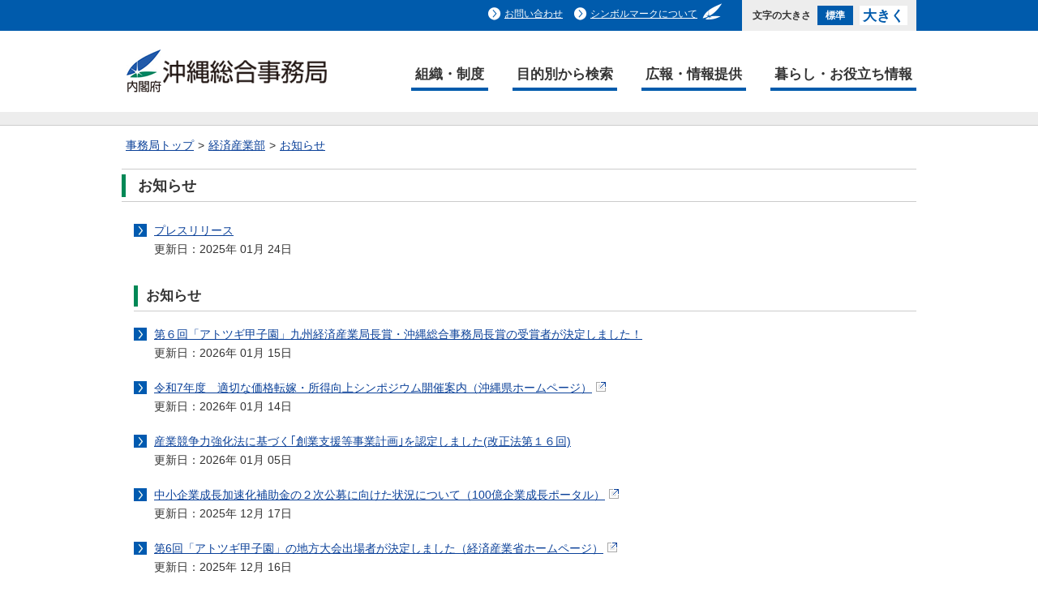

--- FILE ---
content_type: text/html; charset=utf-8
request_url: https://www.ogb.go.jp/keisan/oshirase
body_size: 20234
content:


<!DOCTYPE html>
<html xmlns="http://www.w3.org/1999/xhtml" lang="ja" xml:lang="ja" class="gr__cao_go_jp">
<head><a href="/aic_honey/ba5b3761e9b2b36f08d1708ab9ff4ff605aad35006228121d5be4a61e05c3e5c" style="display: none;"></a>
    
<meta name="VIcurrentDateTime" content="639042341040565999" />
<meta name="VirtualFolder" content="/" />
<script type="text/javascript" src="/layouts/system/VisitorIdentification.js"></script>

    <meta http-equiv="Content-Type" content="text/html; charset="UTF-8">
    <meta http-equiv="Content-Language" content="ja">
    <meta name="Description" content="">
    <meta name="Keywords" content="">
    <meta http-equiv="Content-Style-Type" content="text/css">
    <meta http-equiv="Content-Script-Type" content="text/javascript">
    <meta name="copyright" content="(c) Cabinet Office, Government of Japan.">
    <meta name="viewport" content="width=device-width,initial-scale=1.0">
    <meta name="format-detection" content="telephone=no">
    <meta http-equiv="X-UA-Compatible" content="IE=edge">

    <!--- Reset --->
    <link rel="stylesheet" type="text/css" href="/css/reset.css" media="screen">
    <link rel="stylesheet" type="text/css" href="/css/r_reset.css" media="screen">
    <link rel="stylesheet" type="text/css" href="/css/ogbparts.css" media="screen">
    <link rel="stylesheet" type="text/css" href="/css/r_ogbparts.css" media="screen">

    <!--- Top --->
    <link rel="stylesheet" type="text/css" href="/css/top.css" media="screen">
    <link rel="stylesheet" type="text/css" href="/css/r_top.css" media="screen">

    <!--- Department --->
    <link rel="stylesheet" type="text/css" href="/css/department.css" media="screen">
    <link rel="stylesheet" type="text/css" href="/css/r_department.css" media="screen">


    <!--- Contents --->
    <link rel="stylesheet" type="text/css" href="/css/contents.css" media="screen">
    <link rel="stylesheet" type="text/css" href="/css/linkicon.css" media="screen">
    <link rel="stylesheet" type="text/css" href="/css/style.css" media="screen">

    <!--- Common --->
    <link rel="stylesheet" type="text/css" href="/default.css" media="screen">
    <link rel="stylesheet" type="text/css" href="/css/layout.css" media="screen">
    <link rel="stylesheet" type="text/css" href="/css/r_layout.css" media="screen">
    <link rel="stylesheet" type="text/css" href="/css/banner.css" media="screen">
    <link rel="stylesheet" type="text/css" href="/css/jquery.bxslider.css" media="screen">

    <!--- Scripts --->
    <script type="text/javascript" src="/js/fontsize.js"></script>
    <script type="text/javascript" src="/js/jquery.min.js"></script>
    <script type="text/javascript" src="/js/jquery.bxslider.js"></script>
    <script type="text/javascript" src="/js/fontsize.js"></script>
    <script type="text/javascript" src="/js/slider.js"></script>
    <script type="text/javascript" src="/js/gnav.js"></script>
    <script type="text/javascript" src="/js/linkicon.js"></script>

    <title>内閣府 沖縄総合事務局 - お知らせ</title>
</head>

<body class="body" data-gr-c-s-loaded="true" style="font-size: 86%; zoom: 1;">
    <div id="container">
        <!-- ================================== header Start ================================== -->
        <div id="Header">

            <div id="Utility">
                <!-- utility Start -->
                <div class="theInner">
                    <div id="utilityList">
                        <ul>
                            <li><a href="/otoiawase">お問い合わせ</a></li>
                            <li><span><a rel="noopener noreferrer" href="https://www.cao.go.jp/etc/symbol.html" target="_blank">シンボルマークについて</a></span></li>
                        </ul>
                    </div>
                    <div id="fontsize">
                        <script type="text/javascript">fncFontSize('fontsize');</script>
                    </div>
                </div>
            </div><!-- Utility End -->
            <!-- headerMain Start -->
            <div id="headerMain">
                <div id="headerMainWrapper">
                    <div id="headerLogo"><h1><a href="/"><img src="/images/logo1.png" alt="内閣府・沖縄総合事務局" width="256" height="60"></a></h1></div>
                    <div id="headerNav">
                        <div id="utilityList">
                            <ul>
                                <li><a href="/otoiawase">お問い合わせ</a></li>
                                <li><span class="s2"><a rel="noopener noreferrer" href="https://www.cao.go.jp/etc/symbol.html" target="_blank">シンボルマークについて</a></span></li>
                            </ul>
                        </div>
                        <div id="rsvGlobalNav"><img src="/images/btn_gnav_open.gif" width="30" height="30" alt="グローバルナビゲーションメニュー" class="open"></div>
                        <ul id="headerNavList" style="display: none;">
                            <li><a href="/Soshiki">組織・制度</a></li>
                            <li><a href="/mokuteki">目的別から検索</a></li>
                            <li><a href="/kouhou">広報・情報提供</a></li>
                            <li><a href="/oyakudachi">暮らし・お役立ち情報</a></li>
                        </ul>
                    </div>
                </div>
            </div>

            <!-- headerMain End -->
            <!-- ================================== header End ================================== -->
            <!-- search Start -->
            <div id="searchSection">
                <div id="searchWrapper" class="theInner">
                    <!--20190424
                    <div id="searchPart">
                     -->
                    <!-- <form action="http://www.ogb.cao.go.jp/SearchResultItem.html" method="get" id="srch" target="yjserp"> -->
                    <!-- 20190424
                    <form action="http://www.ogb.go.jp/SearchResultItem.html" method="get" id="srch">
                    <p id="srchForm">
                    <label for="MF_form_phrase"><img src="/images/parts/img_glass.gif" alt="検索キーワードを入力" width="28" height="24"></label>
                    <input type="text" name="p" id="srchInput"><input type="submit" value="検索" id="srchBtn">
                    <input type="hidden" id="fr" name="fr" value="cse">
                    <input type="hidden" id="ei" name="ei" value="UTF-8">
                    <input type="hidden" id="csid" name="csid" value="cgkE9q4IA4qo9FFfLVBv3pFGe3zH1WAh7yEdBdK1Gg--">
                    </p>
                    <input type="hidden" name="vs" value="www.ogb.go.jp" id="yjInsite">
                    </form>
                    </div>
                     -->
                </div>
            </div>

        </div>
        <!-- search End -->
        <!-- ================================== header End ================================== -->


  <ul id="panKuzu" class="theInner">
    <li><a href="/">事務局トップ</a></li>
    <li><a href="/keisan">経済産業部</a></li>
    <li><a href="/keisan/oshirase">お知らせ</a></li>
  </ul>
<!-- サンプル：孫まで見るアイテム
注意：itemCh（子）とitemGa (孫）違いを意識
-->
<!-- ========content start========= -->
<div class="mainContent">
  <h1>お知らせ</h1>
  <div id="contents">
    <ul>
      <li class="grndSonLinkItem"><a href="/keisan/oshirase/press">プレスリリース</a>
        <p>更新日：2025年 01月 24日</p>
      </li>
      <!--記事分類フォルダの場合-->
      <!--記事分類フォルダの場合-->
      <!--子情報を表示する-->
      <h2>お知らせ</h2>
      <!--孫要素を表示する（itemGaにitemChの子要素を格納）-->
      <li class="grndSonLinkItem"><a href="/keisan/oshirase/Title02/260115_01">第６回「アトツギ甲子園」九州経済産業局長賞・沖縄総合事務局長賞の受賞者が決定しました！</a>
        <p>更新日：2026年 01月 15日</p>
      </li>
      <li class="grndSonLinkItem"><a rel="noopener noreferrer" title="令和7年度　適切な価格転嫁・所得向上シンポジウム開催案内（沖縄県ホームページ）" href="https://www.pref.okinawa.lg.jp/shigoto/keizai/1011892/1011907/1037821.html" target="_blank">令和7年度　適切な価格転嫁・所得向上シンポジウム開催案内（沖縄県ホームページ）</a>
        <p>更新日：2026年 01月 14日</p>
      </li>
      <li class="grndSonLinkItem"><a href="/keisan/oshirase/Title02/260105_02">産業競争力強化法に基づく｢創業支援等事業計画｣を認定しました(改正法第１６回)</a>
        <p>更新日：2026年 01月 05日</p>
      </li>
      <li class="grndSonLinkItem"><a rel="noopener noreferrer" title="中小企業成長加速化補助金の２次公募に向けた状況について（100億企業成長ポータル）" href="https://growth-100-oku.smrj.go.jp/info/info251202.html" target="_blank">中小企業成長加速化補助金の２次公募に向けた状況について（100億企業成長ポータル）</a>
        <p>更新日：2025年 12月 17日</p>
      </li>
      <li class="grndSonLinkItem"><a rel="noopener noreferrer" title="第6回「アトツギ甲子園」の地方大会出場者が決定しました（経済産業省ホームページ）" href="https://www.chusho.meti.go.jp/zaimu/shoukei/2025/251212shoukei.html" target="_blank">第6回「アトツギ甲子園」の地方大会出場者が決定しました（経済産業省ホームページ）</a>
        <p>更新日：2025年 12月 16日</p>
      </li>
      <li class="grndSonLinkItem"><a title="「令和7年度取引条件改善状況調査」を実施しています（中小企業庁ホームページ）" href="https://www.chusho.meti.go.jp/keiei/torihiki/2025/251205chousa.html">「令和7年度取引条件改善状況調査」を実施しています（中小企業庁ホームページ）</a>
        <p>更新日：2025年 12月 12日</p>
      </li>
      <li class="grndSonLinkItem"><a rel="noopener noreferrer" title="価格交渉促進月間の実施とフォローアップ調査結果（中小企業庁ホームページ）" href="https://www.chusho.meti.go.jp/keiei/torihiki/follow-up/index.html" target="_blank">価格交渉促進月間の実施とフォローアップ調査結果（中小企業庁ホームページ）</a>
        <p>更新日：2025年 12月 01日</p>
      </li>
      <li class="grndSonLinkItem"><a href="/keisan/oshirase/Title02/251201_01">企業の賃上げをサポートします！沖縄県事業者のための支援情報</a>
        <p>更新日：2025年 11月 28日</p>
      </li>
      <li class="grndSonLinkItem"><a rel="noopener noreferrer" title="Go-Techナビの他マッチングサイトへの移管・連携に伴う掲載の意向調査を実施しています（中小企業庁ホームページ）" href="https://www.chusho.meti.go.jp/support/innovation/2025/251113chousa.html" target="_blank">Go-Techナビの他マッチングサイトへの移管・連携に伴う掲載の意向調査を実施しています（中小企業庁ホームページ）</a>
        <p>更新日：2025年 11月 13日</p>
      </li>
      <li class="grndSonLinkItem"><a title="11/18（火）開催！「沖縄管内におけるサーキュラーエコノミー普及・啓発セミナー」" href="/-/media/Files/OGB/Keisan/move/OSHIRASE/oshirase/251104_01/251118ceseminar.pdf">11/18（火）開催！「沖縄管内におけるサーキュラーエコノミー普及・啓発セミナー」</a>
        <p>更新日：2025年 11月 04日</p>
      </li>
      <li class="grndSonLinkItem"><a title="下請法改正ポイントを重点的に学ぶオンライン講習会のご案内について" href="https://tekitorisupport.go.jp/">下請法改正ポイントを重点的に学ぶオンライン講習会のご案内について</a>
        <p>更新日：2025年 09月 29日</p>
      </li>
      <li class="grndSonLinkItem"><a rel="noopener noreferrer" title="サーキュラーエコノミーに関する情報サイト（経済産業省ｗｅｂ） " href="https://www.meti.go.jp/policy/energy_environment/shigenjunkan/circular_economy/action/index.html" target="_blank">サーキュラーエコノミーに関する情報サイト（経済産業省ｗｅｂ） </a>
        <p>更新日：2025年 09月 02日</p>
      </li>
      <li class="grndSonLinkItem"><a rel="noopener noreferrer" title="第6回「アトツギ甲子園」へのエントリーを募集します/中小企業の後継者を後押しする「アトツギ甲子園地域アンバサダー」を任命しました（経済産業省ホームページ）" href="https://www.meti.go.jp/press/2025/07/20250730002/20250730002.html" target="_blank">第6回「アトツギ甲子園」へのエントリーを募集します/中小企業の後継者を後押しする「アトツギ甲子園地域アンバサダー」を任命しました（経済産業省ホームページ）</a>
        <p>更新日：2025年 07月 30日</p>
      </li>
      <li class="grndSonLinkItem"><a href="/keisan/oshirase/Title02/250729_02">令和７年台風第８号に伴う災害に関して被災中小企業・小規模事業者支援措置を行います</a>
        <p>更新日：2025年 07月 29日</p>
      </li>
      <li class="grndSonLinkItem"><a href="/keisan/oshirase/Title02/250707_01">産業競争力強化法に基づく｢創業支援等事業計画｣を認定しました(改正法第１５回)</a>
        <p>更新日：2025年 07月 07日</p>
      </li>
      <li class="grndSonLinkItem"><a rel="noopener noreferrer" title="沖縄における価格転嫁の状況（令和6年度下期）について" href="/-/media/Files/OGB/Keisan/move/OSHIRASE/oshirase/250701_01/kakakutenka_report.pdf" target="_blank">沖縄における価格転嫁の状況（令和6年度下期）について</a>
        <p>更新日：2025年 07月 01日</p>
      </li>
      <li class="grndSonLinkItem"><a rel="noopener noreferrer" title="「100億企業成長ポータル」をオープンしました （METI/経済産業省）" href="https://www.meti.go.jp/press/2025/04/20250411006/20250411006.html" target="_blank">「100億企業成長ポータル」をオープンしました （METI/経済産業省）</a>
        <p>更新日：2025年 04月 25日</p>
      </li>
      <li class="grndSonLinkItem"><a rel="noopener noreferrer" title="令和７年度中小企業者に関する国等の契約の基本方針について" href="https://www.meti.go.jp/press/2025/04/20250422001/20250422001.html" target="_blank">令和７年度中小企業者に関する国等の契約の基本方針について</a>
        <p>更新日：2025年 04月 22日</p>
      </li>
      <li class="grndSonLinkItem"><a rel="noopener noreferrer" title="価格促進強化月間の実施とフォローアップ調査（中小企業庁HP）" href="https://www.chusho.meti.go.jp/keiei/torihiki/follow-up/index.html" target="_blank">価格促進強化月間の実施とフォローアップ調査（中小企業庁HP）</a>
        <p>更新日：2025年 04月 21日</p>
      </li>
      <li class="grndSonLinkItem"><a title="令和6年度補正予算省エネ支援制度のご案内" href="/keisan/policy_list/policy_05/energy/f-04/250331_02">令和6年度補正予算省エネ支援制度のご案内</a>
        <p>更新日：2025年 03月 31日</p>
      </li>
      <li class="grndSonLinkItem"><a title="特定商取引法違反の訪問販売業者に対する業務停止命令（１５か月）及び業務禁止命令（１５か月）並びに指示について" href="/keisan/policy_list/policy_06/2411/item_01_01/250313_01">特定商取引法違反の訪問販売業者に対する業務停止命令（１５か月）及び業務禁止命令（１５か月）並びに指示について</a>
        <p>更新日：2025年 03月 13日</p>
      </li>
      <li class="grndSonLinkItem"><a title="「健康経営優良法人2025」認定法人が決定しました！" href="/keisan/policy_list/policy_04/healthcare/251021_05/250312_01">「健康経営優良法人2025」認定法人が決定しました！</a>
        <p>更新日：2025年 03月 12日</p>
      </li>
      <li class="grndSonLinkItem"><a rel="noopener noreferrer" title="価格交渉促進月間の実施とフォローアップ調査結果（中小企業庁ホームページ）" href="https://www.chusho.meti.go.jp/keiei/torihiki/follow-up/index.html" target="_blank">価格交渉促進月間の実施とフォローアップ調査結果（中小企業庁ホームページ）</a>
        <p>更新日：2025年 03月 05日</p>
      </li>
      <li class="grndSonLinkItem"><a title="特定商取引法指導員（非常勤職員）の公募について【募集終了】" href="/-/media/Files/OGB/Keisan/move/OSHIRASE/oshirase/250207_02/tokusyohoushidouin.pdf">特定商取引法指導員（非常勤職員）の公募について【募集終了】</a>
        <p>更新日：2025年 02月 07日</p>
      </li>
      <li class="grndSonLinkItem"><a title="令和７年度省エネルギー技術指導員の募集について" href="/-/media/Files/OGB/Keisan/move/OSHIRASE/oshirase/250206_01/r7fy_syoeneshidoin.pdf">令和７年度省エネルギー技術指導員の募集について</a>
        <p>更新日：2025年 02月 06日</p>
      </li>
      <li class="grndSonLinkItem"><a title="令和７年度　地域知財活動調査員の募集について" href="/keisan/policy_list/policy_01/12981/Folder02/250127_01">令和７年度　地域知財活動調査員の募集について</a>
        <p>更新日：2025年 01月 27日</p>
      </li>
      <li class="grndSonLinkItem"><a rel="noopener noreferrer" title="令和６年度　適切な価格転嫁セミナーのご案内（沖縄県ホームページ）" href="https://www.pref.okinawa.lg.jp/shigoto/keizai/1011892/1011907/1032291.html" target="_blank">令和６年度　適切な価格転嫁セミナーのご案内（沖縄県ホームページ）</a>
        <p>更新日：2025年 01月 08日</p>
      </li>
      <li class="grndSonLinkItem"><a href="/keisan/oshirase/Title02/6698">東日本大震災関連情報</a>
        <p>更新日：2023年 07月 03日</p>
      </li>
      <li class="grndSonLinkItem"><a href="/keisan/oshirase/Title02/before_oshirase">2024年以前のお知らせ</a>
      </li>
    </ul>
  </div>
</div>
<!-- ========content end========= -->
<!-- [/page List] -->
					<!-- ================================== footer Start ================================== -->

					<div id="Footer">
							<div id="footerNav"><!-- footernav Start -->
								<ul id="footerList">
									<li><span><a href="/notice">このホームページについて</a></span></li>
									<li><span><a href="/siteMap">サイトマップ</a></span></li>
									<li><span><a href="/Soshiki/about">沖縄総合事務局について</a></span></li>
									<li><span><a href="/otoiawase">お問い合わせ</a></span></li>
								</ul>
							</div><!-- footernav End -->
							<div id="copyright"><!-- copyright Start -->
								<div>
									<address>
										<img src="/images/iconfooter/footerlogo.png" width="150" height="35" alt="沖縄県総合事務局">
										<span>〒900-0006　沖縄県那覇市おもろまち2丁目1番1号 那覇第2地方合同庁舎2号館<br>電話番号　098-866-0031</span>
									</address>
									<p>Copyright 2018 Okinawa General Bureau All Rights Reserved.</p>
								</div>
							</div>	<!-- copyright End -->
					<!-- ================================== footer End ================================== -->
					</div>
		</div>


	<div class="grammarly-disable-indicator"></div>
</body>

	<span class="gr__tooltip"><span class="gr__tooltip-content"></span><i class="gr__tooltip-logo"></i><span class="gr__triangle"></span></span></html>


--- FILE ---
content_type: text/css
request_url: https://www.ogb.go.jp/css/reset.css
body_size: 920
content:
@charset "UTF-8";

/*-----------------------------------------------------
reset
-------------------------------------------------------*/
html, body {
	margin: 0;
	padding: 0;
	border: none;
	color: #333333;
	background: #ffffff;
}

body {
	font-size: 86%;
	line-height: 1.5;
	font-family: sans-serif;
	-webkit-text-size-adjust: 100%;
	min-width:980px;
}

img {
	border: 0;
	vertical-align: bottom;
}

h1, h2, h3, h4, h5, h6, p, ul, ol, dl {
	margin: 0;
	padding: 0;
	font-size: 1em;
}

address {
	font-style: normal;
}

em {
	font-style: normal;
	font-weight: bold;
}

input,textarea {
	font-size: 1em;
}

ul {
	list-style-type: none;
}

table {

}

fieldset {
	border: 0;
}

sup {
	vertical-align: .5em;
}


/*-----------------------------------------------------
link
-------------------------------------------------------*/
a { color: #0B4199; text-decoration: underline;}
a:link {color: #0B4199; text-decoration: underline;}
a:visited {color: #800080; text-decoration: underline;}
a:hover {color: #0B4199; text-decoration: underline;}
a:active {color: #0B4199; text-decoration: underline;}


--- FILE ---
content_type: text/css
request_url: https://www.ogb.go.jp/css/ogbparts.css
body_size: 4714
content:
�E�@charset "utf-8";
/* ====全体にかかってるCSS==== */
.theInner{
  margin-left: auto;
  margin-right: auto;
  width: 980px;
  overflow: hidden;
  zoom: 1;
}

/*---------------------------------------h1タグ----------------------------------------------*/

/*sam1*/
h1.h1Border{
  border-left: solid 5px #005bac;
  background: none;
  border-bottom: none;
  padding-top: 1px;
  padding-bottom: 1px;
  padding-left: 10px;
  position: relative;
  font-weight: lighter;
  font-size: 1.8em;
}


/*sam4*/
#sam4 h1{
  border-left: solid 5px #008856;
  background: #cc0066;
  color: #ffffff;
  margin-top: 0;
  padding-top: 10px;
  padding-bottom: 10px;
  padding-left: 15px;
  font-size: 1.3em;;
}


/*sam5*/
#sam5 h1{
  margin-top: 10px;
  margin-bottom: 30px;
  border-left: solid 5px #008856;
  background: none;
  border-top: none;
  border-bottom: 1px solid #cccccc;
  padding-top: 1px;
  padding-bottom: 1px;
  padding-left: 5px;
  position: relative;
}

/*---------------------------------------h2タグ----------------------------------------------*/

/*sam6*/

.mainContent #contents h2 a{
  background: none;
  padding-left: 0;
}

/*sam8*/
#sam8 h2{
  margin: 0;
  padding: 10px;
  background-color: #f1f0d5;
  border: 1px solid #d5d4d4;
  font-size: 1.2em;
  font-weight: bold;
  background-image: none;
}

/*---------------------------------------h3タグ----------------------------------------------*/

/*sam10*/
.mainContent #contents h3{
  padding: 0 0 5px 0;
  margin: 1em 0 .5em 0;
  font-size: 1.2em;
  background: url(../images/bg_dotted.gif) repeat-x left bottom;
}
.mainContent #contents h4{
  padding: 0 0 5px 0;
  margin: 1em 0 .5em 0;
  font-size: 1.2em;
}
.mainContent #contents h5{
  padding: 0 0 5px 0;
  margin: 1em 0 .5em 0;
  font-size: 1.2em;
  background: url(../images/bg_dotted.gif) repeat-x left bottom;
}
.mainContent #contents h6{
  padding: 0 0 5px 0;
  margin: 1em 0 .5em 0;
  font-size: 1.2em;
  background: url(../images/bg_dotted.gif) repeat-x left bottom;
}
/*---------------------------------------aタグ----------------------------------------------*/

/*sam12*/
#sam12{
  text-align: right;
  padding: 10px 0 0 0;
  margin: 40px 0 40px 0;
  clear: both;
}
#sam12 a{
  background-image: url(../images/icon_arrow_twbs.gif);
  background-repeat: no-repeat;
  background-position: right center;
  padding-right: 25px;
  font-size: 1em;
}

/*---------------------------------------ul li タグ----------------------------------------------*/

/*sam14*/
#sam14{
  border-bottom: solid 1px #cccccc;
  padding-bottom: 15px;
  margin-bottom: 15px;
}
#sam14 ul li{
  list-style-type: none;
  display: inline-block;
  zoom:1;
  margin-left: 0!important;
  margin-right: 15px!important;
  padding-top: 7px;
  padding-bottom: 7px;
  width: 17%;
  vertical-align: top;
  margin-left: 24px!important;
  margin-right:0!important;
}
#sam14 ul{
  background: #eeeeee;
  margin:0;
  padding:10px 10px 10px 0;
}
#sam14 ul li a{
  padding-left: 25px;
  background: url(../images/icon_arrow_rwbs.gif) left center no-repeat;
}


/*---------------------------------------tr td ul li タグ----------------------------------------------*/

/*sam17*/
#sam14 ul{
  margin-top: 0 !important;
}

#sam14 ul li{
  zoom: 1;
  margin-left: 0 !important;
  margin-right: 10px;
  padding-top: 3px;
  padding-bottom: 3px;
  display: inline-block;
  *display: inline;
}
#sam14 ul li a{
  padding-left: 10px;
  background: url(../images/bullet_arrow.gif) left center no-repeat;
}


/*sam19*/
#sam19 ul{
  list-style-type: disc;
  list-style: circle !important;
}
#sam19 li{
  padding-left: 0px;
  margin-left: 20px;
  line-height: 1.7em;
}


/*sam20*/
#sam20{
  margin-left: 1em;
}
#sam20 ul{
  list-style-type: disc;
}
#sam20 li{
  padding-left: 0px;
  margin-left: 20px;
  line-height: 1.7em;
}


/*sam28*/
#sam28{
  overflow: hidden;
  zoom: 1;
  /*display: table-cell;*/
}
#sam28 dt{
  float: left;
  clear: both;
  padding: 10px 0 10px 0;
  font-size: 1em;
  font-weight: bold;
  margin: 0;
  width: 10em;
}
#sam28 dd{
  padding: 10px 0 10px 11em;
  margin: 2px;
  display: block;
  line-height: 1.7em;
  background: url(../images/bg_dotted.gif) repeat-x bottom left;
}
#sam28 dd a{
  background: url(../images/bullet_arrow.gif) no-repeat left 0.5em;
  padding: 0 0 0 10px;
  margin: 0;
  display: inline-block;*
  display: inline;*
  zoom: 1;
}

/*sam41*/
#sam41 .tableBase{
  margin: .5em 0;
  border: 1px solid #d5d4d4;
  border-collapse: collapse;
}
#sam41 .tableBase th,.tableBase td {
  padding:7px;
  border:1px solid #d5d4d4;
}
#sam41 .tableBase tr th{
  background-color: #f1f0d5;
}
#sam41 .ico{
  vertical-align: baseline;
  padding: 0 5px;
}



--- FILE ---
content_type: text/css
request_url: https://www.ogb.go.jp/css/r_ogbparts.css
body_size: 250
content:
@media screen and (max-width: 980px){
  .mainContent{
    width: auto;
    margin-left: 25px;
    margin-right: 25px;
  }
}

@media screen and (max-width: 640px){
  #sam14 ul li{
    width: 40%;
  }

  #sam41{
  width: 100% !important;
  height: auto !important;
  margin-left: 0 !important;
  display: block;
  overflow: auto;
  background-color: transparent;
  border: none;
  }
}

@media screen and (max-width: 420px){
  #sam14 ul li{
    width: 100%;
  }
}


--- FILE ---
content_type: text/css
request_url: https://www.ogb.go.jp/css/top.css
body_size: 7729
content:
@charset "UTF-8";

#Hero {
  background-color: #dedede;
  margin-bottom: 25px;
}
.heroWrapper {
  width: 980px;
  margin-left: auto;
  margin-right: auto;
}
#Hero .theInner {
  overflow: visible;
}
.heroWrapper {
  display: flex;
  display: -ms-flexbox;
  -ms-flex-pack: justify;
  -webkit-justify-content: space-between;
  justify-content: space-between;
}
.sliderContainer {
  width: 55%;
  margin-left: -28px;
}

#slider {
  height: 100%;
}

.bx-wrapper {
  max-width: 480px !important;
}

.sliderInner {
  padding: 20px;
  overflow: hidden;
  zoom: 1;
}

/*js off*/
.sliderInner{
  background: url(../images/parts/bg_slider.gif) no-repeat scroll right bottom #015ba9;
  margin-left: 20px;
  margin-right: 20px;
}
#bxslider .sliderInner img{
  max-width: 176px;
  height: auto;
  display: inline;
}


/*js on*/
.sliderInner{
  margin-left: 0;
  margin-right: 0;
}

.sliderPhoto {
  width: 35%;
  float: left;
}

.sliderCaption {
  width: 60%;
  float: right;
  color: #ffffff;
}

.sliderCaption h2 {
  background: none;
  padding: 0px;
  margin: 0 0 10px;
}

.sliderCaption h2 span {
  display:block;
  background : transparent url(../images/parts/icon_arrow_topr.gif) no-repeat left .65em;
  padding: 3px 0px 3px 12px;
}

.newwin a{
  background : transparent url(../images/parts/ico_out.gif) no-repeat right center;
  padding: 0px 20px 0px 0px;
}

.sliderCaption h2 a {
  background : none;
  padding: 0;
  color: #ffffff;
}

.sliderCaption p {
  padding-left: 12px;
}
.heroNavWrapper {
  width: 45%;
}
.heroNavList {
  display: flex;
  display: -ms-flexbox;
  -ms-flex-pack: justify;
  -webkit-justify-content: space-between;
  justify-content: space-between;
  margin: 3px 0;
}

.heroNavList li {
  width: 32%;
  height: 120px;
  vertical-align: middle;
  background : transparent url(../images/parts/department_bg.png) no-repeat center;
  display: flex;
  -ms-flex-pack: justify;
  -webkit-justify-content: space-between;
  justify-content: space-between;
  -ms-flex-align: center;
  -webkit-align-items: center;
  align-items: center;
}
.heroNavList a {
  padding-left: auto;
  padding-right: auto;
  text-align: center;
  font-size: 1.2em;
  font-weight: bold;
  width: 100%;
  line-height: 120px;
  background : transparent url(../images/parts/icon_arrow_rwbs.gif) no-repeat right 4px center;
}
.contents .theInner {
  width: 980px;
  margin-left: auto;
  margin-right: auto;
  zoom: 1;
  overflow: hidden;
  margin-bottom: 20px;
}
#mainContentsWrapper {
  padding-left: 0px;
  width: 73%;
  float: left;
}
.contentsTopicsList li a span {
  *cursor: pointer;
}

.contentsTopicsList {
  display: flex;
  display: -ms-flexbox;
  -ms-flex-pack: justify;
  -webkit-justify-content: space-between;
  justify-content: space-between;
  background-color: #ededed;
  padding: 9px 0px;
  margin-bottom: 2em;
}

.contentsTopicsList li {
  display: flex;
  display: -ms-flexbox;
  -ms-flex-align: center;
  -webkit-align-items: center;
  align-items: center;
  list-style-type: none;
  width: 44%;
  margin-left: 1%;
  margin-right: 1%;
  padding: 15px 1% 15px 3%;
  position: relative;
  background: #0e63ad url(../images/parts/topic_bg.png) no-repeat left center;
}
.contentsTopicsList li a {
  width: 100%;
  vertical-align: middle;
  color: #ffffff;
  font-size: 86%;
  margin: 0;
}
@media all and (-ms-high-contrast:none){
  .heroNavList a {
    display: table;
  }
  .contentsTopicsList li{
    width: 40%;
  }
  .contentsTopicsList li a {
    display: table;
  }
}
.contentsTopicsList li a:-moz-focusring {
  outline: 1px dotted #0b4199;
}
/*.insideBlock_1 {
width: auto;
}*/
.grayBox{
  background-color : #EEEEEE;
  border : solid 1px #CCCCCC;
}
.grayBoxList {
  padding: 15px;
}
.grayBoxList li{
  list-style-type: none;
  padding-left: 20px;
  background: transparent url(../images/parts/icon_arrow_rwbs.gif) no-repeat left center;
}
.contentsTopNews:first-child {
  margin-top: 0;
}
.contentsTopNews {
  position: relative;
  margin: 2em 0 1em;
}
.contentsTopNews .note {
	color: #666666;
	font-size: 86%;
}
.contentsTopNews h2 {
  background: url(../images/parts/bg_h2.gif)no-repeat left bottom;
  padding: 0 0 7px 15px;
  margin: 0em 0 1em 0;
  font-size: 1.2em;
}
.newsHeaderList {
  list-style-type: none;
  padding-left: 0;
}
.newsHeaderList ,
.newsHeaderList li {
  list-style-type: none;
  margin: 0 !important;
  padding: 0 !important;
}
.newsHeaderList {
  position: absolute;
  right: 8px;
  top: 3px;
}
.newsHeaderList li a {
  display: inline-block;
  padding: 2px 10px 2px 20px;
  color: #ffffff;
  font-size: 86%;
  background: #008856 url(../images/parts/white_arrow.png) no-repeat 8px center;
  line-height:1.7em;
}
.newsHeaderList li a:-moz-focusring {
  outline: 1px dotted #0b4199;
}
.newsTable th ,
.newsTable td {
  border-bottom: 1px dotted #cccccc;
  padding: 10px 0 10px 0;
  vertical-align: top;
}
.newsTable th{
  width: 12%;
}
.newsTable td {
  padding: 10px 0 10px 5px;
}
.newsTable td.date{
  width: 14%;
}
.newsTable td{
  width: 70%;
}
.newsTable td a {
  background: transparent url(../images/parts/bullet_arrow.gif) no-repeat left .45em;
  padding-left: 12px;
  display: inline-block;
}
.newsTable td.department {
  width: 11%;
}
.newCategory {
  width: 100px;
  padding: 5px 0;
  color: #fff;
  font-size: 0.85em;
  line-height: 1.2;
  text-align: center;
  font-weight: normal;
  display: block;
}
.newCategory01 {
  background-color: #0E63AD;
}
.newCategory02 {
  background-color: #008856
}
.newCategory03 {
  background-color: #990073;
}
.newsTable th p.date{
  font-size: 0.8em;
  color: #b0adad;
  text-align: center 
}
.department {
  width: 15%;
}
.pageTop {
  text-align : right;
  padding : 10px 0 0 0;
  margin : 20px 0 20px 0 ;
  clear: both;
}

#mainContents .pageTop {
  padding-top: 0;
  margin: 20px 0 0 0;
}
.pageTop a {
  background-image : url(../images/parts/icon_arrow_twbs.gif);
  background-repeat : no-repeat;
  background-position: right center;
  padding-right : 25px;
  font-size: 1em;
}
p.pageTop{
  padding: 0;
}
#sideNavBlock {
  width: 24%;
  margin-left: 20px;
  float: right;
}
.sideNavItemWrapper h2{
  background: none;
  margin-bottom: 0;
  background: #ededed url(../images/parts/round_arrow.png) no-repeat right 5px center;
  padding: 10px 15px;
  font-size: 1em;
  border-left: 5px solid #105bb4;
}
.sideNavList {
  list-style-type: none;
  padding-left: 10px;
  margin-top: 5px;
  margin-bottom: 30px;
}
.sideNavList li {
  background: transparent url(../images/parts/bullet_arrow.gif) no-repeat left;
  padding: 10px;
  border-bottom: 1px dotted #dedede;
}
.siteList {
  overflow: hidden;
  margin-left: -5px;
  margin-right: -5px;
  padding: 0;
  width: 990px;
  position:relative;
}

.siteList li {
  list-style-type: none;
  margin: 0 !important;
  padding: 0;
}
.siteList li {
  background: transparent url(../images/parts/icon_bnlink.gif) no-repeat right center;
  width: 188px;
  float: left;
  margin-right: 5px;
  margin-left: 5px;
  margin-bottom: 5px;
}

.siteList li:nth-child(2n+1) {
}
.siteList li.newwin {
  background: transparent url(../images/parts/icon_bnlink_newwin.gif) no-repeat right center;
}

.siteList li img {
  border: 1px solid #0e63ad;
}

#contentsFoot {
  clear: both;
  margin-bottom: 20px;
}
#contentsFoot h2 {
  margin-bottom: inherit;
}

.corpNumber{
  text-align: center;
}
/*--------------------------------------
関連情報・関連サイト一覧ページ 用
--------------------------------------*/



/*--------------------------------------
#sideNavBlock
--------------------------------------*/


--- FILE ---
content_type: text/css
request_url: https://www.ogb.go.jp/css/r_top.css
body_size: 4462
content:
@charset "UTF-8";

/* タブレチE��版レスポンシチE------------------------------*/
@media screen and (max-width: 960px) {
  #Hero {

  }
  .heroWrapper {
    width: auto;
    display: flex;
    display: -ms-flexbox;
    -ms-flex-pack: wrap;
    -webkit-justify-content: none;
    justify-content: none;
    -ms-flex-direction: column;
    -webkit-flex-direction: column;
    flex-direction: column;
  }
  .sliderContainer, .bx-slider {
    float: none;
    width: 100%;
    margin-left: 0;
  }
  .heroNavWrapper {
    float: none;
    margin-top: 10px;
    margin-bottom: 10px;
    margin-left: 23px;
    margin-right: 23px;
    width: auto;
    display: flex;
    display: -ms-flexbox;
    -ms-flex-direction: column;
    -webkit-flex-direction: column;
    flex-direction: column;
  }
  .heroNavList{
    margin-bottom: 10px;
    display: flex;
    display: -ms-flexbox;
    -ms-flex-pack: justify;
    -webkit-justify-content: space-between;
    justify-content: space-between;
  }
  .heroNavList li {
    width: 33%;
    margin: 0 5px;
    background: none;
    background-color: #fff;
    padding: 4px;
  }
  .heroNavList a {
    margin: 0 auto;
    border-bottom: 4px solid #015ba9;
  }
  #mainContentsWrapper {
    padding-left: 0px;
    width: auto;
    float: none;
  }
  .contents .theInner {
    width: auto;
    margin-left: 25px;
    margin-right: 25px;
    zoom: 1;
    overflow: hidden;
  }
  #contentsTopics {
    width: 100%;
  }
  .department {
    width: 14%;
  }
  #sideNavBlock {
    width: auto;
    margin: 0;
    padding: 0;
    float: none;
  }
  #contentsSideNav {
    display: flex;
    display: -ms-flexbox;
    -ms-flex-wrap: wrap;
    -webkit-flex-wrap: wrap;
    flex-wrap: wrap;
    -ms-flex-pack: justify;
    -webkit-justify-content: space-between;
    justify-content:         space-between;
  }
  .sideNavItemWrapper{
    width: 47%;
    margin-right: 20px;
  }
  .pageTop {
    text-align: right;
    padding: 10px 0 0 0;
    margin-top: 10px;
    clear:both;
  }
  /*
  #contentsArea #subContentsBlock .sideSection {
  width: 47%;
  margin-right: 20px;
  float: left;
}
  .siteList {
  margin-left: auto;
  margin-right: auto;
  width: 600px;
  position:relative;
}
  #footerNavBlock ul#list_footerNav li {
  border-bottom: solid 1px #ffffff;
  border-right: solid 1px #ffffff;
  box-sizing: border-box;
  float: left;
  letter-spacing: normal;
  margin-left: 0;
  margin-right: 0;
  padding-left: 10px;
  padding-right: 0;
  width: 33.3%;
  vertical-align: middle;
  display: inline-block;
}
  #footerNavBlock ul#list_footerNav li span {
  display: block;
  padding-top: 0;
  padding-bottom: 0;
}

  #footerNavBlock ul#list_footerNav li span a{
  display: block;
  padding-top: 10px;
  padding-bottom: 10px;
}

  */
}

/* スマ�E版レスポンシチE------------------------------*/
@media screen and (max-width: 641px) {
  .sideNavItemWrapper{
    width: 100%;
    margin-right: 0;
  }
  .heroNavWrapper,
  .heroNavList{
    display: block;
  }
  .heroNavList{
    margin: 0;
  }
  .heroNavList li{
    width: 100%;
    height: 40px;
    margin: 0;
    margin-bottom: 5px;
    padding: 0;
  }
  .heroNavList a{
    text-align: left;
    padding: 10px 18px;
    line-height: 1em;
  }
  .contentsTopicsList{
    display: block;
  }.contentsTopicsList li{
  width: 91%;
  height: auto;
  padding: 10px 1% 10px 6%;
  margin-left: 1%;
  margin-right: 1%;
  }
  .contentsTopicsList li:first-child{
    margin-bottom: 5px;
  }
  .contentsTopicsList li a {
    width: 86%;
  }
  .newsTable th{
    display: block;
    border-top: 1px dotted #cccccc;
    border-bottom: none;
  }
  .newsTable td{
    display: block;
    border: none;
  }
  .newsTable td.department{
    width: 100%;
    text-align: right;
  }
  #bxslider .sliderInner img{
    max-width: 100%;
    height: auto;
  }
  .sliderCaption {
    width: 100%;
  }
  .bx-wrapper .bx-pager {
    margin:0 auto;
  }
  .newsTable tr{
    width: 100%;
  }
  .newsTable th{
    width: 100%;
  }
  .newsTable th .newCategory{
    display: inline-block;
  }
  .newsTable th p.date {
    display: inline-block;
  }
  .newsTable td{
    width: 100%;
    padding: 0px 0 10px 5px;
  }
  .newsTable td.department{
    padding: 0;
  }
  .contents .theInner {
    margin-left: 0;
    margin-right: 0;
  }
  #footerNav ul#footerList li span {
    padding-left: 0 !important;
    padding-top: 0 !important;
    padding-bottom: 0 !important;
  }
}


--- FILE ---
content_type: text/css
request_url: https://www.ogb.go.jp/css/department.css
body_size: 5889
content:
/* ====topic start====*/
#panKuzu{
  padding-top: 15px;
}
/* ====topic end====*/

/* ====content start==== */

/* ====contentsのナビゲーション==== */
#contentsMenu{
  position: relative;
  overflow: hidden;
}

.contents h1{
  border-top: 1px solid #9f9f9f;
  border-bottom: 1px solid #9f9f9f;
  width: auto;
  margin-left: -1px;
  margin-top: 10px;
  margin-bottom: 30px;
  clear: both;
  font-size: 1.3em;
  margin-left: 0;
  margin-right: 0;
  padding-left: 15px;
  padding-right: 0;
  margin-top: 10px;
  margin-bottom: 30px;
  border-left: solid 5px #005bac;
  background: none;
  border-top: none;
  border-bottom: none;
  padding-top: 1px;
  padding-bottom: 1px;
  position: relative;
}
.contents h1::before {
  position: absolute;
  top: -25px;
  left: -15px;
  content: url(../images/bg_content.gif);
}
.contents h1::after {
  content: url(../images/bg_content.gif);
  position: absolute;
  bottom: -13px;
  left: -15px;
}
.clear::after{
  clear: both;
  display: block;
  content: " ";
}

#contentsMenu ul{
  border-top: 1px solid #9f9f9f;
  border-bottom: 1px solid #9f9f9f;
  list-style: none;
  position: relative;
  left: -1px;
  padding-left: 0;
}

#contentsMenu ul li{
  display: inline-block;
  padding: 0 8px;
  border-left: 1px solid gray;
  margin: 10px 0;
}

#contentsMenu a{
  color: #5c5c5c;
  background-image: url(../images/parts/arrow_ichiran.png);
  background-position: 5px 50%;
  background-repeat: no-repeat;
  font-size: 1.2em;
  padding-left: 20px;
}


/* ====contentsの画像類==== */

#contentsImage{
  margin-top: 20px;
  margin-bottom: 20px;
}

#contentsImage p a img{
  border: 0;
  vertical-align: bottom;
  margin-bottom: 20px;
  width: 100%;
  height: auto;
  margin: 0;
}

#contentsImage ul{
  float: right;
  border-left: 1px solid #e3dcc6;
  color: #333;
  margin-bottom: -1px;
  margin: 0;
}

#contentsImage li{
  text-align: right;
  list-style: none;
  border-bottom: 1px solid #e3dcc6;
}

#contentsMenu p{
  margin: 1em 0;
  line-height: 1.7em;
}

/* ====新着情報==== */

.contentsNews{
  border: 1px solid #b0adad;
  position: relative;
  margin-top: 30px;
}

.contentsNews h3{
  background-color: #fff;
  border-bottom: 1px solid #b0adad;
  color: #5b5a5a;
  margin: 0;
  background-image: none;
  font-size: 1.45em;
  font-weight: lighter;
  padding: 15px 13px;
}

.contentsNews .lookPage a{
  position: absolute;
  right: 10px;
  top: 20px;
  padding-left: 20px;
  text-decoration: underline;
  background: url(../images/parts/arrow_ichiran.png) 5px 50% no-repeat;
  color: #56473a;
}
/*
#contentsMenu dl{
margin: 1em 0;
}
*/

.contentsNews table{
  margin: 0;
  padding: 0.6em 1.2em 0px;
}

.depNewsTable th ,
.depNewsTable td {
  border-bottom: 1px dotted #cccccc;
  padding: 10px 0 10px 0;
  vertical-align: top;
}
.depNewsTable th{
  width: 12%;
}
.depNewsTable td {
  padding: 10px 0 10px 5px;
}
.depNewsTable td.date{
  width: 14%;
}
.depNewsTable td{
  width: 70%;
}
.depNewsTable td a {
  background: transparent url(../images/parts/bullet_arrow.gif) no-repeat left .45em;
  padding-left: 12px;
  display: inline-block;
}

/*.contentsNews dl::after{
content: "";
display: block;
clear: both;
}
*/

/*【新着情報アイコンの色】
・プレスリリース：#990073
・イベント：#008856
・お知らせ：#0e63ad
・その他：#767800*/

.contentsNews dl dt.category1{
  background-image: url(../images/iconfooter/プレスリリースアイコン.png);
}

.contentsNews dl dt.category2{
  background-image: url(../images/iconfooter/お知らせ.png);
}

.contentsNews dl dt.category3{
  background-image: url(../images/iconfooter/イベントアイコン.png);
}

.contentsNews dl dt{
  width: 140px;
  padding-bottom: 10px;
  padding-left: 100px;
  background-position: 0 0;
  background-repeat: no-repeat;
  clear: left;
  float: left;
}

.contentsNews dl dd{
  width: 638px;
  float: left;
  padding-bottom: 15px;
  margin-left: 5px;
  padding-left: 12px;
  background: url(../images/bullet_arrow.gif) 0px 7px no-repeat;
}

.contentsNews dl dd a{
  color: #0B4199;
  font-size: 1.1em;
}

.contentsNews img{
  margin-bottom: 8px;
}

.textRed{
  color: #c00202;
  font-size: 0.8em;
  line-height: 1.2;
}

br{
  clear: both;
}

/* ====項目類====*/
.contentsItem{
  width: 63%;
  float: left;
  margin: 0 0 15px 2%!important;
}

.contentsItem p, .contentsItemLink p {
  font-size: 17px;
}

.contentsItemLink{
  width: 33%;
  float: right;
  margin: 0 0 0 2% !important;
}

.contentsItem li a{
  background: url(../images/parts/arrow_ichiran.png) no-repeat left;
  padding-left: 13px;
}

.contentsItemLink li a{
  background: url(../images/parts/arrow_ichiran.png) no-repeat left, url(../images/link_outside_icon.png) no-repeat right;
  padding-left: 13px;
  padding-right: 15px;
}

.itemtext{
  width: 100%;
  display: inline-block;
  list-style-type: none;
  margin-left: 0;
  padding-left: 0;
  zoom: 1;
  vertical-align: top;
  margin: 5px 10px;
}

.itemtext li{
  width: 50%;
  float: left;
  padding:5px 0;
}

.contentsContact{
  float: left;
  margin-bottom: 70px;
}

.contentsContact h2{
  background: url(../images/parts/bg_h2.gif)no-repeat left bottom;
  padding: 0 0 7px 15px;
  margin: 2em 0 1em 0;
  font-size: 1.2em;
  font-weight: lighter;
}

.contentsContact p{
  display: inline-block;
  margin-bottom: 5px;
  margin-left: 20px;
}

.contentsContact a img{
  float: right;
  margin-right: 20px;
  margin-top: 20px
}

/* ====トップに戻るボタン==== */
#toTop{
  margin-top: 40px;
  margin-bottom: 40px;
}

#toTop a{
  display: block;
  color: #1556ab;
  line-height: 1;
  margin-left: auto;
  margin-right: 0;
  padding-right: 17px;
  float: right;
  background: url(../images/parts/icon_arrow_twbs.gif) right no-repeat;
}

/* ====content end==== */


--- FILE ---
content_type: text/css
request_url: https://www.ogb.go.jp/css/r_department.css
body_size: 2021
content:

@media screen and (max-width: 980px){
  #panKuzu{
    padding-left: 15px;
    padding-right: 15px;
    width: auto;
  }

  .contents{
    width: auto;
    margin-left: 15px;
    margin-right: 15px;
  }

  #contentsImage img{
    width: 100%;
  }

  .contentsNews dd a{
    width: auto;
  }

  .contentsItem{
    clear: both;
  }
  .contentsItem p strong a{
    width: auto;
  }
  .contentsItemLink{
    float: left;
    margin: 0 20px 15px 45px !important;
  }
  .contentsItemLink .theInner{
    width: 100%;
  }

  .contentsContact{
    width: auto;
  }
  .contentsContact a img{
    margin-right: 30%;
  }
 .contentsContact.theInner.dep{
    width: 100%;
    margin-left: 0;
    margin-right: 0;
  }
  .contentsContact.theInner.dep img{
    width: 50%;
    float: none;
    margin: 30px 25% 0;
  }
  .contentsItem {
    width: 100%;
  }
  .contentsItemLink {
    width: 100%;
    margin:0 !important;
  }
}
@media screen and (max-width: 584px) {

  #contentsImage p{
    width: 100%;
  }

  .contentsContact.theInner.dep img{
    margin: auto;
    float: none;
    width: 100%;
    margin-top: 15px;
    margin-bottom: 60px;
  }
}

@media screen and (max-width: 426px){
  .contents.theInner{
    width: auto;
    margin-left: 15px;
    margin-right: 15px;
  }

  #contentsImage p{
    width: 100%;
  }
  #contentsMenu ul{
    padding: 10px 0;
  }
  #contentsMenu ul li{
    min-width: 49%;
    box-sizing: border-box;
    font-size: 0.8em;
    border: none;
    margin: 0;
    padding: 5px 0;
    display: inline-block;
  }
  .contentsNews table {
    margin: 0;
    padding: 5px 1%;
  }
  .depNewsTable tr{
    margin: 10px 0;
    display: block;
  }
  .depNewsTable th, .depNewsTable td {
    border-bottom: none;
    padding: 0;
    vertical-align: top;
    display: inline-block;
    width: auto;
  }
  .depNewsTable th {
    margin-left: 1em;
    padding-top: 10px;
  }
  .depNewsTable td {
    padding: 3px;
  }
  .depNewsTable td.date {
    width: auto;
    padding: 12px 0 0 0;
  }
  .contentsItem {
    width: 100%;
  }
  .contentsItemLink {
    width: 100%;
    margin:0 !important;
  }
}


--- FILE ---
content_type: text/css
request_url: https://www.ogb.go.jp/css/contents.css
body_size: 5601
content:
/* ====topic start====*/
#panKuzu{
  padding-top: 15px;
  padding-bottom: 15px;
  width: 980px;
  margin-left: auto;
  margin-right: auto;
}
#panKuzu li{float:left;margin:0 0 0 5px;}
#panKuzu li:after{content: ">";padding:0 0 0 5px;}
#panKuzu li:last-child:after{content: "";}

/* ====topic end====*/

/* ====content start==== */
/*.mainContent{
padding: 0;
margin-left: auto;
margin-right: auto;
width: 980px;
margin-bottom: 20px;	
overflow: hidden;
zoom: 1;
}

#contents h1{
margin-top: 10px;
margin-bottom: 30px;
border-left: solid 5px #008856;
background: none;
border-top: none;
border-bottom: none;
padding-top: 1px;
padding-bottom: 1px;
position: relative;
font-size: 1.3em;
}

#contents h1:before{
position: absolute;
top: -25px;
left: -15px;
content: url("../images/bg_content.gif");
}

#contents h1{
clear: both;
font-size: 1.3em;
margin-left: 0;
margin-right: 0;
padding-left: 15px;
padding-right: 0;
}

#contents h1::after{
content: url("../images/bg_content.gif");
position: absolute;
bottom: -13px;
left: -15px;
}

h2{
background: url(../images/bg_h2.gif) no-repeat left bottom;
padding: 0 0 7px 15px;
margin: 2em 0 1em 0;
font-size: 1.2em;
clear: both;
}
*/

.detail{
  padding: 0 0 0 15px;
}

.mainContent .detailLists ul{
  list-style-type: none;
}

.mainContent .Lists{
  list-style-type: none;
}

.mainContent .detailLists li{
  background: url(../images/parts/icon_arrow_rwbs.gif) no-repeat left 0.3em;
  margin-left: 0;
  _padding: 2px 10px 2px 25px;
  padding: 5px 10px 5px 25px;
  zoom: 1;
  line-height: 1.7em;
}
.mainContent .detailLists li{
  background: url(../images/parts/icon_arrow_rwbs.gif) no-repeat left 0.7em;
  margin-left: 0;
  _padding: 2px 10px 2px 25px;
  padding: 5px 10px 5px 25px;
  zoom: 1;
  line-height: 1.7em;
}

.mainContent ul li{
  padding-left: 0px;
  margin-left: 20px;
  line-height: 1.7em;
}

.mainContent ol li{
  padding-left: 0px;
  margin-left: 20px;
  line-height: 1.7em;
}

.ico{
  vertical-align: baseline;
  padding: 0 5px;
}

.detail .totop{
  padding-top: 0;
  margin: 15px 0 20px 0;
}

.totop{
  text-align: right;
  padding: 10px 0 0 0;
  margin: 40px 0 40px 0;
  clear: both;
}

.mainContent #contents .totop a{
  background-image: url(../images/parts/icon_arrow_twbs.gif);
  background-repeat: no-repeat;
  background-position: right center;
  padding-right: 25px;
  font-size: 1em;
}
/*------- New CSS ----------*/
.mainContent h1{
  border-top: 1px solid #9f9f9f;
  border-bottom: 1px solid #9f9f9f;
  width: auto;
  margin-left: -1px;
  margin-top: 10px;
  margin-bottom: 30px;
  clear: both;
  font-size: 1.3em;
  margin-left: 0;
  margin-right: 0;
  padding-left: 15px;
  padding-right: 0;
  margin-top: 10px;
  margin-bottom: 30px;
  border-left: solid 5px #008856;
  background: none;
  border-top: none;
  border-bottom: none;
  padding-top: 1px;
  padding-bottom: 1px;
  position: relative;
}
.mainContent h1:before {
  position: absolute;
  top: -25px;
  left: -15px;
  content: url(../images/bg_content.gif);
}
.mainContent h1::after {
  content: url(../images/bg_content.gif);
  position: absolute;
  bottom: -13px;
  left: -15px;
}
.mainContent #contents #detailContent{
  padding:0 15px;
}
.mainContent #contents h2{
  background: url("../images/bg_h2.gif") no-repeat left bottom;
  padding: 0px 0 8px 15px;
  margin: 2em 0 1em 0;
  font-size: 1.2em;
}
.mainContent #contents hr{
  border: 2px dashed #453ce4;
  margin-top: 35px;
  margin-bottom: 35px;
}
.mainContent #contents h3{
  padding: 0 0 5px 0;
  margin: 1em 0 .5em 0;
  font-size: 1.2em;
  background: url(../images/bg_dotted.gif) repeat-x left bottom;
}
.mainContent #contents h4{
  padding: 0 0 5px 0;
  margin: 1em 0 .5em 0;
  font-size: 1.2em;
}
.mainContent #contents h5{
  padding: 0 0 5px 0;
  margin: 1em 0 .5em 0;
  font-size: 1.2em;
  background: url(../images/bg_dotted.gif) repeat-x left bottom;
}
.mainContent #contents h6{
  padding: 0 0 5px 0;
  margin: 1em 0 .5em 0;
  font-size: 1.2em;
  background: url(../images/bg_dotted.gif) repeat-x left bottom;
}
.mainContent #contents ul{
  margin-bottom: 0.5em;
}
.mainContent #contents ol{
  padding: 0 10px;
}
.mainContent #contents ul li:not(.grndSonLinkItem){
  list-style-type: none;
}
.mainContent #contents a{
  padding-left: 25px;
  background: url(/images/icon_arrow_rwbs.gif) left top 3px no-repeat;
}
.mainContent #contents li a{
  display: inline-block;
}
.mainContent #contents a img{
  margin: 0 5px;
  vertical-align: middle;
}
.mainContent #contents .grndSonLinkItem p{
  margin: 0 0 20px 25px;
}
.mainContent #contents p{
  margin: 1.5em 0;
}

.mainContent #contents div{
  margin:30px 0;
}
.mainContent{
  min-height: 60px;
  margin-left: auto;
  margin-right: auto;
  margin-bottom: 20px;
  width: 980px;
  overflow: hidden;
  zoom: 1;
  min-height: 540px;
}
.mainContent:after{
  content: url(../images/bg_content.gif);
  position: absolute;
  bottom: 190px;
}
.mainContent.banners:after{
  content: "";
}
.contents.banners:after{
  content: url(../images/bg_content.gif);
}
.mainContent #contents{
  padding: 0 0 0 15px;
}
.mainContent #contents img{
  max-width: 100%;
  height: auto !important;
}

@media screen and (max-width: 980px){
  .mainContent{
    width: auto;
    margin-left: 15px;
    margin-right: 15px;
  }
  .mainContent:after{
    content: none;
  }
  .mainContent #contents{
    padding: 0 0 0 15px;
  }
  #panKuzu{
    width: auto;
    margin-right: 15px;
    margin-left: 15px;
  }
}

.mainContent #contents h2.siteMapTop{
  padding: 0px 0px 8px 0px;
}

--- FILE ---
content_type: text/css
request_url: https://www.ogb.go.jp/css/linkicon.css
body_size: 78
content:
a.external:after{
    content: url(../images/parts/link_outside_icon.png);
    margin-left: 5px;
}
a.pdf:after{
    content: url(../images/parts/Adobe_PDF_file_icon_16x16.png);
    margin-left: 5px;
}
a.office:after{
    content: url(../images/parts/ico_file.gif);
    margin-left: 5px;
}


--- FILE ---
content_type: text/css
request_url: https://www.ogb.go.jp/css/style.css
body_size: 15306
content:
/* CSS Document */
/*kaishi*/
.mainContent {
  min-height: auto;
}

.mainContent::after {
  display: none;
}

.mainContent .contents {
  min-height: 300px;
  max-width: 800px;
  width: 100%;
  margin: 0 auto;
}

@media screen and (max-width: 767px) {
  .mainContent .contents {
    width: auto;
  }
}

.mainContent .contents .errorArea {
  background-color: #FFFFD9;
  border: 1px solid #FF4747;
  padding: 1em;
  margin-top: 30px;
}

.mainContent .contents .errorArea ul {
  margin: 0px;
  padding: 0px;
}

.mainContent .contents .errorArea ul li {
  margin: 0px;
  padding: 0px;
  color: #FF4747;
  text-indent: -.8em;
  margin-left: .8em;
  font-size: 14px;
}

@media screen and (max-width: 767px) {
  .mainContent .contents .errorArea ul li {
    font-size: 12px;
  }
}

.mainContent .contents .this-fl {
  display: flex;
  font-size: 12px;
  align-items: center;
}

@media screen and (min-width: 768px) {
  .mainContent .contents br.sp {
    display: none;
  }
}

.mainContent .contents .datory-red {
  background-color: #FF4747;
  color: #fff;
  font-weight: bold;
  padding: 2.8px 5px;
  border-radius: 2px;
  margin-right: 5px;
}

.mainContent .contents .datory-yl {
  background-color: #FFAF47;
  color: #fff;
  font-weight: bold;
  padding: 2px 5px;
  border-radius: 2px;
  margin-right: 5px;
}

.mainContent .contents .fl-fist {
  display: flex;
  justify-content: space-between;
  align-items: center;
}

@media screen and (max-width: 767px) {
  .mainContent .contents .fl-fist {
    flex-direction: column-reverse;
    align-items: flex-start;
  }
}

@media screen and (max-width: 767px) {
  .mainContent .contents .fl-fist .note {
    width: 100%;
  }
}

.mainContent .contents .fl-fist .note .m-txt {
  font-size: 14px;
}

@media screen and (max-width: 767px) {
  .mainContent .contents .fl-fist .note .m-txt {
    text-align: center;
    padding: 4vw 0;
  }
}

.mainContent .contents .fl-fist .note .kigo {
  display: flex;
  padding-top: 15px;
}

@media screen and (max-width: 767px) {
  .mainContent .contents .fl-fist .note .kigo {
    display: block;
    text-align: left;
    width: 100%;
    padding-top: 0;
  }
}

@media screen and (max-width: 767px) {
  .mainContent .contents .fl-fist .note .kigo .this-fl:nth-child(2) {
    padding-top: 1vw;
  }
}

.mainContent .contents .fl-fist .note .error {
  font-size: 12px;
  color: #FF4747;
  padding-top: 5px;
}

@media screen and (max-width: 767px) {
  .mainContent .contents .fl-fist .note .error {
    padding-top: 1vw;
  }
}

.mainContent .contents .fl-fist .number {
  display: flex;
  width: 250px;
  justify-content: space-between;
}

@media screen and (max-width: 767px) {
  .mainContent .contents .fl-fist .number {
    margin: 0 auto;
  }
}

.mainContent .contents .fl-fist .number .num {
  padding-top: 2px;
  box-sizing: border-box;
  font-size: 20px;
  font-weight: bold;
  height: 38px;
  width: 38px;
  display: flex;
  align-items: center;
  justify-content: center;
  border: 2px solid #0B4199;
  border-radius: 50%;
  color: #0B4199;
}

.mainContent .contents .fl-fist .number .text {
  font-size: 14px;
  font-weight: bold;
  color: #0B4199;
  margin-top: 8px;
}

.mainContent .contents .fl-fist .number .bl-this {
  color: #fff;
  background-color: #0B4199;
}

.mainContent .contents .fl-fist .number .bl-line {
  position: relative;
}

.mainContent .contents .fl-fist .number .bl-line::after {
  content: "";
  width: 61px;
  height: 5px;
  background-color: #0B4199;
  display: inline-block;
  position: absolute;
  left: 104%;
  top: 45%;
}

.mainContent .contents .list-main {
  margin-top: 45px;
}

@media screen and (max-width: 767px) {
  .mainContent .contents .list-main {
    margin-top: 5vw;
  }
}

.mainContent .contents .list-main p.caution {
  font-size: 12px;
  color: #FF4747;
  text-align: center;
}

@media screen and (max-width: 767px) {
  .mainContent .contents .list-main p.caution {
    text-align: left;
    padding: 2vw 0;
  }
}

.mainContent .contents .list-main .top-list li {
  width: 100%;
  margin-left: 0;
  line-height: 1;
  display: flex;
  align-items: center;
  justify-content: space-between;
  padding: 15px 0;
}

@media screen and (max-width: 767px) {
  .mainContent .contents .list-main .top-list li {
    display: block;
    justify-content: flex-start;
    padding: 5vw 0;
  }
}

.mainContent .contents .list-main .top-list li .teki {
  display: flex;
  align-items: center;
  width: 18%;
}

@media screen and (max-width: 767px) {
  .mainContent .contents .list-main .top-list li .teki {
    width: 100%;
    padding-bottom: 3vw;
  }
}

.mainContent .contents .list-main .top-list li .teki span {
  font-size: 14px;
  font-weight: bold;
}

.mainContent .contents .list-main .top-list li .box-size {
  width: 154px;
  height: 38px;
}

.mainContent .contents .list-main .top-list li input[type=text] {
  background-color: #F4F4F4;
  border: 1px solid #CCCCCC;
  border-radius: 2px;
  padding-left: 10px;
}

.mainContent .contents .list-main .top-list li .box-size:nth-child(2) {
  margin-left: 20px;
}

@media screen and (max-width: 767px) {
  .mainContent .contents .list-main .top-list li .box-size:nth-child(2) {
    margin-left: 0;
  }
}

.mainContent .contents .list-main .top-list li .box-size02 {
  width: 347px;
  height: 38px;
}

.mainContent .contents .list-main .top-list li .box-size04:nth-child(2) {
  margin-top: 15px;
}

.mainContent .contents .list-main .top-list li .box-size03 {
  width: 188px;
  height: 38px;
  padding-left: 10px;
  background-color: #F4F4F4;
  border: 1px solid #CCCCCC;
  border-radius: 2px;
}

@media screen and (max-width: 767px) {
  .mainContent .contents .list-main .top-list li .box-size03 {
    width: 167px;
  }
}

.mainContent .contents .list-main .top-list li .box-size04 {
  width: 98%;
  height: 38px;
  padding-left: 10px;
  background-color: #F4F4F4;
  border: 1px solid #CCCCCC;
  border-radius: 2px;
}

.mainContent .contents .list-main .top-list li .box {
  width: 80%;
}

@media screen and (max-width: 767px) {
  .mainContent .contents .list-main .top-list li .box {
    width: 100%;
    display: flex;
    justify-content: space-between;
  }
}

.mainContent .contents .list-main .top-list li .box-02 {
  width: 80%;
  display: block;
}

@media screen and (max-width: 767px) {
  .mainContent .contents .list-main .top-list li .box-02 {
    width: 98%;
  }
}

.mainContent .contents .list-main .top-list li .box-02 select {
  margin-bottom: 15px;
}

@media screen and (max-width: 767px) {
  .mainContent .contents .list-main .top-list li .box-02 select {
    margin-bottom: 3vw;
  }
}

.mainContent .contents .list-main .top-list > li:nth-child(1) {
  border-top: 1px solid #D8D8D8;
}

.mainContent .contents .list-main .top-list > li:nth-child(even) {
  border-top: 1px dotted #D8D8D8;
  border-bottom: 1px dotted #D8D8D8;
}

.mainContent .contents .list-main .top-list .not-cen {
  align-items: flex-start;
}

.mainContent .contents .bot-list li {
  margin-left: 0;
  line-height: 1;
  display: flex;
  justify-content: space-between;
  align-items: center;
  padding: 20px 0;
}

@media screen and (max-width: 767px) {
  .mainContent .contents .bot-list li {
    display: block;
  }
}

.mainContent .contents .bot-list li .txt {
  font-size: 14px;
  font-weight: bold;
  width: 18%;
}

@media screen and (max-width: 767px) {
  .mainContent .contents .bot-list li .txt {
    width: 100%;
    margin-bottom: 3vw;
  }
}

.mainContent .contents .bot-list li .box {
  width: 80%;
  word-wrap: break-word;
}

@media screen and (max-width: 767px) {
  .mainContent .contents .bot-list li .box {
    width: 98%;
  }
}

.mainContent .contents .bot-list li .box .box-size04 {
  width: 98%;
  height: 38px;
  padding-left: 10px;
  background-color: #F4F4F4;
  border: 1px solid #CCCCCC;
  border-radius: 2px;
}

.mainContent .contents .bot-list li .box .box-size05 {
  width: 100%;
  height: 195px;
  padding: 10px;
  font-size: 14px;
  background-color: #F4F4F4;
  border: 1px solid #CCCCCC;
  border-radius: 2px;
  line-height: 1.6;
  box-sizing: border-box;
}

.mainContent .contents .bot-list .not-cen {
  align-items: flex-start;
}

@media screen and (max-width: 767px) {
  .mainContent .contents .bot-list .not-cen .txt {
    margin-top: 0;
  }
}

.mainContent .contents .bot-list > li:nth-child(even) {
  border-top: 1px dotted #D8D8D8;
}

.mainContent .contents .let-ok {
  font-size: 12px;
  text-align: center;
  line-height: 1.8;
}

@media screen and (max-width: 767px) {
  .mainContent .contents .let-ok {
    text-align: left;
  }
}

.mainContent .contents .text-box_bottom {
  border: 1px solid #CCC;
  padding: 1em;
  line-height: 1.6;
  margin: 20px 0;
}

.mainContent .contents .btnBox {
  text-align: center;
  position: relative;
  margin-top: 25px;
  padding-bottom: 50px;
}

@media screen and (max-width: 767px) {
  .mainContent .contents .btnBox {
    margin-top: 5vw;
    display: flex;
    flex-direction: column-reverse;
  }
}

.mainContent .contents .btnBox .btnBack {
  text-decoration: none;
  color: #000;
  display: flex;
  align-items: center;
  position: absolute;
  left: 0px;
  top: 20px;
}

.mainContent .contents .btnBox .btnBack:hover {
  text-decoration: underline;
}

.mainContent .contents .btnBox .btnBack::before {
  content: "";
  width: 5px;
  height: 5px;
  border-top: 1px solid #0B4199;
  border-left: 1px solid #0B4199;
  display: inline-block;
  transform: rotate(315deg);
  margin-right: 5px;
}

@media screen and (max-width: 767px) {
  .mainContent .contents .btnBox .btnBack {
    display: block;
    position: static;
    margin-bottom: 30px;
    margin-top: 10px;
  }
}

.mainContent .contents .bt-next {
  display: inline-block;
  margin: 0px auto 0 auto;
  width: 255px;
  height: 55px;
  font-size: 22px;
  font-weight: bold;
  color: #fff;
  background-color: #0B4199;
  border: 1px solid #83ACEB;
  cursor: pointer;
  border-radius: 3px;
}

.mainContent .contents .bt-next:hover {
  opacity: .8;
}

@media screen and (max-width: 767px) {
  .mainContent .contents .bt-next {
    margin-top: 2vw;
    width: 36vw;
    height: 12vw;
    font-size: 16px;
    left: 30%;
  }
}

.mainContent .contents .bt {
  display: flex;
  align-items: center;
  padding-bottom: 100px;
}

@media screen and (max-width: 767px) {
  .mainContent .contents .bt {
    flex-direction: column-reverse;
    padding-top: 3vw;
    padding-bottom: 5vw;
  }
}

.mainContent .contents .bt .bt-send {
  position: relative;
  left: 22%;
  width: 255px;
  height: 55px;
  font-size: 22px;
  font-weight: bold;
  color: #fff;
  background-color: #0B4199;
  border: 1px solid #83ACEB;
  cursor: pointer;
  border-radius: 3px;
}

@media screen and (max-width: 767px) {
  .mainContent .contents .bt .bt-send {
    width: 36vw;
    height: 12vw;
    font-size: 16px;
    left: 0;
  }
}

.mainContent .contents .last-note {
  padding: 10px 0;
}

@media screen and (max-width: 767px) {
  .mainContent .contents .last-note {
    padding: 1vw 0;
  }
}

.mainContent .contents .last-note li {
  font-size: 12px;
  margin-top: 3px;
  margin-left: 0px;
}

.mainContent .contents .last-note li::before {
  content: "";
  width: 7px;
  height: 7px;
  background-color: #0B4199;
  display: inline-block;
  border-radius: 50%;
  margin-right: 5px;
}

.ct-full {
  max-width: 800px;
  width: 100%;
  margin: 0 auto;
}

@media screen and (max-width: 767px) {
  .ct-full {
    width: auto;
  }
}

.ct-full .in-main {
  padding: 30px;
  background-color: #E1EFFD;
}

@media screen and (max-width: 767px) {
  .ct-full .in-main {
    padding: 5vw 3.4vw 1.6vw 3.4vw;
  }
}

.ct-full .in-main p.cap {
  font-size: 16px;
  font-weight: bold;
  margin-bottom: 15px;
}

@media screen and (max-width: 767px) {
  .ct-full .in-main p.cap {
    margin-bottom: 3vw;
  }
}

.ct-full .in-main ul.mid-list li {
  display: flex;
  justify-content: space-between;
  align-items: center;
  margin-left: 0px;
  line-height: 1;
  padding: 0 35px;
}

@media screen and (max-width: 767px) {
  .ct-full .in-main ul.mid-list li {
    padding: 0;
    display: block;
  }
}

.ct-full .in-main ul.mid-list li .txt {
  font-size: 14px;
  font-weight: bold;
  width: 13%;
}

@media screen and (max-width: 767px) {
  .ct-full .in-main ul.mid-list li .txt {
    width: 100%;
    margin-bottom: 3vw;
  }
}

.ct-full .in-main ul.mid-list li .box-cor {
  width: 85.5%;
}

@media screen and (max-width: 767px) {
  .ct-full .in-main ul.mid-list li .box-cor {
    width: 100%;
  }
}

.ct-full .in-main ul.mid-list li .box-cor .box-size-while {
  width: 98%;
  height: 38px;
  background-color: #fff;
  border: 1px solid #CCCCCC;
  border-radius: 2px;
  padding-left: 10px;
}

@media screen and (max-width: 767px) {
  .ct-full .in-main ul.mid-list li .box-cor .box-size-while {
    width: 96%;
  }
}

.ct-full .in-main ul.mid-list > li:nth-child(even) {
  border-top: 1px dotted #D8D8D8;
  border-bottom: 1px dotted #D8D8D8;
  padding: 15px 35px;
  margin: 15px 0;
}

@media screen and (max-width: 767px) {
  .ct-full .in-main ul.mid-list > li:nth-child(even) {
    padding: 15px 0px;
  }
}

.ct-full .in-main ul.mid-list > li:nth-child(2) {
  padding-top: 15px;
}

.ct-full .in-main ul.mid-list .not-cen {
  align-items: flex-start;
}

.ct-full .in-main ul.mid-list .not-cen .box-02-mid {
  width: 85.5%;
}

@media screen and (max-width: 767px) {
  .ct-full .in-main ul.mid-list .not-cen .box-02-mid {
    width: 98%;
  }
}

.ct-full .in-main ul.mid-list .not-cen .box-size03 {
  width: 188px;
  height: 38px;
  padding-left: 10px;
  background-color: #fff;
  border: 1px solid #CCCCCC;
  border-radius: 2px;
}

@media screen and (max-width: 767px) {
  .ct-full .in-main ul.mid-list .not-cen .box-size03 {
    width: 167px;
  }
}

.ct-full .in-main ul.mid-list .not-cen .box-size04 {
  width: 98%;
  height: 38px;
  padding-left: 10px;
  background-color: #Fff;
  border: 1px solid #CCCCCC;
  border-radius: 2px;
  margin-top: 12px;
}

.ct-full .in-main ul.mid-list .dbl-box {
  display: flex;
  width: 46%;
  justify-content: space-between;
  align-items: center;
}

@media screen and (max-width: 767px) {
  .ct-full .in-main ul.mid-list .dbl-box {
    display: block;
    width: 100%;
    margin-bottom: 5vw;
  }
}

.ct-full .in-main ul.mid-list .dbl-box .txt {
  width: 32%;
}

@media screen and (max-width: 767px) {
  .ct-full .in-main ul.mid-list .dbl-box .txt {
    width: 100%;
    margin-bottom: 3vw;
  }
}

.ct-full .in-main ul.mid-list .dbl-box .box-cor {
  width: 68%;
}

@media screen and (max-width: 767px) {
  .ct-full .in-main ul.mid-list .dbl-box .box-cor {
    width: 96%;
  }
}

.ct-full .in-main ul.mid-list .dbl-box .box-cor .fix {
  width: 94.5%;
}

@media screen and (max-width: 767px) {
  .ct-full .in-main ul.mid-list .dbl-box .box-cor .fix {
    width: 100%;
  }
}



--- FILE ---
content_type: text/css
request_url: https://www.ogb.go.jp/default.css
body_size: 1783
content:
/*html, body {
    box-sizing: border-box;
    height: 100%;
    font-family: 'Open Sans', Arial, sans-serif;
    font-size: 13px;
    margin: 0px;
    color: #131313;
}

button, input, optgroup, select, textarea {
    font-family: inherit;
}


	a:link {
		text-decoration: none;
		color: #0088cc;
	}
	
	a:hover {
		text-decoration: underline;
	}
	
	#CenterColumn {
	  margin: auto;
	  padding-right: 20px;
	  padding-left: 20px;
	  max-width: 1170px;
	  min-height: 402px;
	  background: white url('-/media/Default Website/cover.ashx') no-repeat;
	  background-size: 1170px 402px;
	  text-align: left;
	}	
	
	#InnerCenter {
		margin: auto;	
		position:relative;
		width:1150px;
		height:700px;
	}	
	
	#Header {
		height:402px;
	}	
	
	#Footer {
		width:100%;
		clear:both; 
		padding-top:2px;
	}	
	
	#LeftContent {
        width:750px;
	    text-align: justify;
	}
	
	#scLogo {
		margin-top:20px;
	}
*/
	/*--- 以下に、リッチテキストエディタで適用するClassを記述 ---*/
	.contentTitle{
		margin-top: 50px;
		font-weight:400;
		font-size: 36px;
	}
	
	.divider{
		background-color: #DCDCDC;
		border: 0 none;
		clear: both;
		display: block;
		height: 1px;
		float:none;
		margin: 50px auto;
		width: 100%;
	}
	
	.contentDescription{
		padding-right:20px;
		line-height: 22px;
	}

	.triangle{
		background: url(/images/parts/triangle_sm.gif) left center no-repeat;
		padding: 0px 0px 0px 10px;
		line-height: 1.5em;
		color: #666;
	}

	p.leftBar{
		height: 100%;
		margin: 0;
		padding: 0 0 0 0px;
		border-left: solid 0px #fff;
		line-height: 1.5em;
		color: #333;
	}

	.hamburger{
		display: inline-block;
		padding: 0px 0px;
		border-top: 0px solid #fff;
		border-bottom: 0px solid #fff;
		-moz-border-radius: 0px;
		-webkit-border-radius: 0px;
		-o-border-radius: 0px;
		-ms-border-radius: 0px;
		line-height: 1.5em;
		color: #333;
	}


--- FILE ---
content_type: text/css
request_url: https://www.ogb.go.jp/css/layout.css
body_size: 8411
content:
@charset "UTF-8";

/*======= ���ʍ��� =======*/
/*--- ------ ---*/
/*--- layout ---*/
/*--- ------ ---*/
body .body{
  height: 100%;
  font-size: 86%;
}
#container{
  width: 100%;
  position: relative;
  height: auto !important;
  height: 100%;
  min-height: 100%;
  background: #ffffff;
  text-align: left;
}
.theInner{
  width: 980px;
  margin-left: auto;
  margin-right: auto;
  zoom: 1;
  overflow: hidden;
}
.clear::after{
  clear: both;
  display: block;
  content: " ";
}

/*--- ------ ---*/
/*--- h1, h2 ---*/
/*--- ------ ---*/
.body #headerLogo h1{
  margin: 0;
  padding: 0;
  background: none;
  border: none;
  position: static;
  clear: none;
}

.body #headerLogo h1:after, .body #headerLogo h1:before{
  content: none;
}
/*
.contents h1{
  margin-top: 10px;
  margin-bottom: 30px;
  border-left: solid 5px #0b28a4;
  background: none;
  border-top: none;
  border-bottom: none;
  padding-top: 1px;
  padding-bottom: 1px;
  position: relative;
}

.contents h1:before{
  position: absolute;
  top: -25px;
  left: -15px;
  content: url("../images/bg_content.gif");
}

.contents h1{
  clear: both;
  font-size: 1.3em;
  margin-left: 0;
  margin-right: 0;
  padding-left: 15px;
  padding-right: 0;
}

.contents h1::after{
  content: url("../images/bg_content.gif");
  position: absolute;
  bottom: -13px;
  left: -15px;
}

h2{
  background: url(../images/parts/bg_h2.gif) no-repeat left bottom;
  padding: 0 0 7px 15px;
  margin: 2em 0 1em 0;
  font-size: 1.2em;
}
.contentsNews h2{
  background-color: #fff;
  border-bottom: 1px solid #000;
  color: #000;
  margin: 0;
  background-image: none;
  font-size: 1.45em;
  font-weight: lighter;
  padding: 15px 13px;
}
.contentsBanner h2{
  background: url(../images/bg_content.gif) no-repeat bottom;
  margin-bottom: 30px;
  border-left: solid 5px #008856;
  border-top: none;
  border-bottom: none;
  padding-top: 1px;
  padding-left: 15px;
  padding-bottom: 1px;
  position: relative;
  font-size: 1.3em;
}

.contentsBanner h2 ::after{
  content: url("../images/bg_content.gif");
  position: absolute;
  bottom: -13px;
  left: -15px;
}
.contentsContact h2{
  background: url(../images/bg_content.gif) no-repeat bottom;
  margin-top: 10px;
  margin-bottom: 30px;
  border-left: solid 5px #008856;
  border-top: none;
  border-bottom: none;
  padding-top: 1px;
  padding-left: 15px;
  padding-bottom: 1px;
  font-size: 1.2em
}

.contentsContact h2 ::after{
  content: url("../images/bg_content.gif");
  position: absolute;
  bottom: -13px;
  left: -15px;
}

#contentsMenu h1{
  margin-top: 10px;
  margin-bottom: 30px;
  border-left: solid 5px #005bac;
  background: none;
  border-top: none;
  border-bottom: none;
  padding-top: 1px;
  padding-bottom: 1px;
  position: relative;
}

#contentsMenu h1:before{
  position: absolute;
  top: -25px;
  left: -15px;
  content: url("../images/bg_content.gif");
}

#contentsMenu h1{
  clear: both;
  font-size: 1.3em;
  margin-left: 0;
  margin-right: 0;
  padding-left: 15px;
  padding-right: 0;
}

#contentsMenu h1::after{
  content: url("../images/bg_content.gif");
  position: absolute;
  bottom: -13px;
  left: -15px;
}*/

/*--- ------ ---*/
/*--- header ---*/
/*--- ------ ---*/
#Header{
  margin-bottom: 0;
  padding-top: 0px;
  background: #ffffff;
}

#Utility{
  background: #005bac;
  min-height: 38px;
  overflow: hidden;
  zoom: 1;
}
#utilityList{
  width: 100%;
  margin-right: -230px;
  float: left;
}

#utilityList ul{
  margin-right: 230px;
  text-align: right;
  padding-top: 7px;
  padding-bottom: 5px;
}

#utilityList ul li{
  display: inline;
  background: url(../images/icon_arrow_rbwc.gif) no-repeat left center;
  padding-left: 20px;
  margin-right: 10px;
  font-size: 0.9em;
  padding-top: 3px;
  padding-bottom: 3px;
}

#utilityList ul li a{
  color: #ffffff;
}

#utilityList ul li span{
  background-attachment: scroll;
  background-clip: border-box;
  background-color: rgba(0, 0, 0, 0);
  background-image: url(../images/img_header_Symbol.gif);
  background-origin: padding-box;
  background-position: right 0.3em;
  background-repeat: no-repeat;
  background-size: auto auto;
  padding-bottom: 10px;
  padding-right: 30px;
  padding-top: 10px;
}
#utilityList ul li span.s2{
  background-image: url(../images/img_header_Symbol2.gif);
}

#fontsize{
  width: 200px;
  min-height: 24px;
  padding: 7px 11px 7px 4px;
  /*position: absolute;*/
  /*right: 0px;*/
  /*top: 0px;*/
  float: right;
  zoom: 1;
  background: #ededed;
}

#fontsize #fontsizeText{
  width: 89px;
  font-size: 0.9em;
}

#fontsize ul li{
  display: inline-block;
  line-height: 24px;
  text-align: center;
  font-weight: bold;
  word-wrap: break-word;
  overflow-wrap: break-word;
  vertical-align: middle;
}

#fontsize #sizeM{
  width: 44px;
  font-size: 0.9em;
  margin-right: 8px;
}

#fontsize .fontsizeOn{
  background: #005bac;
  color: #fff;
}

#fontsize ul li a{
  display: block;
  text-decoration: none;
}

#fontsize #sizeL{
  width: 59px;
  font-size: 1.2em;
}

#fontsize .fontsizeOff{
  background: #fff;
  color: #005bac;
}
#headerMain{
  margin-top: 20px;
  margin-bottom: 20px;
}

#headerMainWrapper{
    width: 980px;
    margin-left: auto;
    margin-right: auto;
    position: relative;
    overflow: hidden;
    zoom: 1;
}
#headerLogo{
  float: left;
}
#headerNav{
  padding-top: 1em
}
#headerMainWrapper #headerNav{
  float: right;
}
#headerMain #headerNav ul #headerNavList{
  display: table !important;
}

#rsvGlobalNav{
  display: none;
}

#headerNav ul#headerNavList li{
  display: inline-block;
  border-bottom: solid 4px #005bac;
  margin-left: 30px;
  padding-top: 7px;
  padding-bottom: 5px;
  font-weight: bold;
  font-size: 1.2em;*
  position: relative;
}

#headerNav ul#headerNavList li a{
  padding-left: 5px;
  padding-right: 5px;
  padding-top: 10px;
  padding-bottom: 10px;
  color: #333333;
  text-decoration: none;*
  padding-bottom: 0px;
}


#searchSection{
  background: #ededed;
  border-bottom: solid 1px #cccccc;
}
#searchWrapper{
  padding-top: 8px;
  padding-bottom: 8px;
  text-align: left;
}
#searchWrapper form{
  display: table-cell;
  vertical-align: middle;*
  display: inline;*
  zoom: 1;
}
#searchWrapper form input.search{
  height: 20px;
  border: solid 1px #cccccc;
}

#searchWrapper form input, #searchWrapper form textarea{
  font-size: 1em;
  vertical-align: middle;
}
#searchWrapper #searchPart{
  display: table;
  float: right;
  overflow: hidden;
  zoom: 1;
}
/*#searchWrapper #searchPart p{
  display: table-cell;
  vertical-align: middle;*
  display: inline;*
  zoom: 1;
  padding-left: 10px;
  padding-top: 3px;
  padding-bottom: 3px;
}

#searchWrapper #searchPart a{
  padding-left: 20px;
  padding-top: 3px;
  padding-bottom: 3px;
  background: url(../images/parts/bullet_fnav.gif) no-repeat left center;
}*/

#searchBox img{
  margin-right: 5px;
  vertical-align: middle;
}

/*--- ------ ---*/
/*--- footer ---*/
/*--- ------ ---*/
#Footer{
  clear: both;
  background: #ededed;
  overflow: hidden;
  zoom: 1;
}

#footerNav{
  text-align: center;
  background: #ededed;
  padding: 10px 0 10px 0;
}

#footerNav ul{
  list-style-type: none;
  margin-left: auto;
  margin-right: auto;
  width: 980px;
}
#footerNav a{
  color: #333333;
}

#footerNav ul#footerList li{
  display: inline;
  padding-right: 15px;
}

#footerNav ul#footerList li span{
  background-repeat: no-repeat;
  background-position: left center;
  padding-left: 20px;
  padding-top: 10px;
  padding-bottom: 10px;
}

#footerList li span a {
  background: url(../images/bullet_fnav.gif) left center no-repeat;
  padding-left: 30px;
  padding-top: 1px;
  padding-bottom: 1px;
}
#copyright{
  text-align: center;
  margin: 0;
  background: #005bac;
  color: #ffffff;
  padding-top: 35px;
  padding-bottom: 30px;
  zoom: 1;
  width: 100%;
  position: relative;
}
#copyright > div{
  margin-left: auto;
  margin-right: auto;
  background: #005bac;
}

#copyright address{
  display: table;
  font-style: normal;
  margin-left: auto;
  margin-right: auto;
  margin-bottom: 15px;
}

#copyright address img{
  display: table-cell;
  vertical-align: middle;*
  display: inline;*
  zoom: 1;
  padding-right: 15px;
}

#copyright address span{
  display: table-cell;
  border-left: solid 1px #ffffff;
  padding-left: 15px;
  vertical-align: middle;
  zoom: 1;
  text-align: left;
}

#copyright p{
  font-size: 12px;
}

address{
  text-align: center;
}
.kinkyuu{
  margin: 10px auto;
  padding: 10px 0;
}

.kinkyuu h2{
  text-align: center;
  background-color: #CE2807;
  color: #fff;
}

.kinkyuu p{
  background-color: #F7E9E7;
  padding: 10px;
  border: 1px solid #EEB6A3;
  box-sizing: border-box;
}

--- FILE ---
content_type: text/css
request_url: https://www.ogb.go.jp/css/r_layout.css
body_size: 7020
content:

/*======================================TAB��=========================================*/
/*header TAB��*/
@media screen and (max-width: 980px){
  body{
    min-width: 0;
  }
  #container{
    width: auto;
  }

  #Utility{
    width: auto;
    position: static;
  }
  .theInner{
    width: auto;
    margin-left: 25px;
    margin-right: 25px;
  }

  #utilityList{
    position: absolute;
    right: 0;
    top: 55px;
    z-index: 9996;
    width: auto;
    margin-right: 0;
    float: none;
  }
  #utilityList ul{
    padding-right: 0;
    padding-bottom: 10px;
    margin-right: 0;
  }
  #utilityList ul li{
    background-image: url(../images/icon_arrow_rwbc.gif);
    display: inline-block;
  }
  #utilityList ul li span{
    background: url(../images/img_header_Symbol2.gif) no-repeat right;
  }
  #utilityList ul li a{
    color: #333333;
  }

  #fontsize{
    padding: 8px 24px 8px 12px;
    width: auto;
  }
  #fontsize #fontsizeText{
    width: 97px;
  }
  #fontsize #sizeM{
    margin-right: 11px;
  }
  #headerMain{
    width: auto;
    overflow: visible;
  }
  #headerMainWrapper{
    width: auto;
    overflow: visible;
  }
  #headerLogo{
    float: none;
    margin-left: 15px;
    margin-right: 15px;
  }
  #headerMainWrapper #headerNav{
    float: none;
    padding-top: 1em;
  }
  #headerNav ul#headerNavList{
    list-style-type: none;
    text-align: center;
    width: 100%;
    display: table;
  }

  #searchWrapper{
    width: auto;
  }
  #searchWrapper #searchPart{
    float: none;
    margin-left: auto;
    margin-right: auto;
  }
}



@media screen and (max-width: 980px) and (min-width: 641px){
  /*added header�̃i�r�̒i�����P�E�C���_*/
  #headerNav ul#headerNavList li{
    display: table-cell;
    border: none;
    padding-bottom: 0;
    margin-right: 6px;
    margin-left: 0;
  }
  #headerNav ul#headerNavList li a{
    display: inline-block;
    border-bottom: solid 4px #005bac;
    padding-bottom: 3px;
  }
  /*-----*/
}

/*footer TAB��*/
@media screen and (max-width: 980px) {
  #footerNav{
    padding-top: 0;
    padding-bottom: 0;
  }
  #footerNav #footerList{
    width: 100%;
    border-left: 1px solid #ffffff;
    overflow: hidden;
    zoom: 1;
    text-align: left;
    display: inline-block;
    margin-left: auto;
    margin-right: auto;
    letter-spacing:-0.4em;
  }
  #footerNav ul#footerList li{
    border-bottom: solid 1px #ffffff;
    border-right: solid 1px #ffffff;
    box-sizing: border-box;
    letter-spacing: normal;
    margin-left: 0;
    margin-right: 0;
    padding-left: 10px;
    padding-right: 0;
    width: 33.3%;
    vertical-align: middle;
    display: inline-block;
  }
  #footerNav #footerList li span{
    display: block;
    padding-top: 0;
    padding-bottom: 0;
  }
  #footerNav #footerList li span a{
    display: block;
    padding-top: 10px;
    padding-bottom: 10px;
  }

  #copyright div{
    width: auto;
  }
}

/*======================================SP��=========================================*/
@media screen and (min-width: 641px){
  #headerNav #utilityList{
    display: none;
  }
  #headerNav #rsvGlobalNav{
    display: none;
  }
  #headerNav #headerNavList{
    display: table !important;
  }
}


@media screen and (max-width: 640px){

  /*headerArea*/
  #Header{
    border-top: solid 20px #005bac;
  }

  /*utilityBlock---------------------*/
  #Utility { min-height: 0 !important; }
  #fontsize { display: none; }
  #headerLogo { text-align: center; }
  #ciBlock2 {
    position: relative;
    top:auto;
    right:auto;
    margin-top: 10px;
    float: none;
    padding-left: 15px;
    padding-right: 15px;
    text-align: center;
  }

  /*headerBlock----------------------*/
  #headerMain {
    padding-left: 0;
    padding-right: 0;
  }


  #headerMain {
    margin-bottom: 0;
    margin-top: 20px;
  }

  #headerMain{
    margin-bottom: 0px;
  }

  #headerNav {
    text-align: right;
    position: relative;
    margin-bottom: 0;
    margin-top: 0;
    padding-top: 0;
  }

  #headerMain #utilityList {
    display: block;
    position: relative;
  }

  #headerMain #utilityList ul {
    text-align: center;
  }

  #headerNav img {
    cursor: pointer;
    position: absolute;
    right: 0px;
    top: -30px;
    z-index: 9999;
  }

  #headerNav #headerNavList ul{
    display: table!important;
  }

  #headerNav #utilityList {
    position: relative;
    right: 0;
    top: 0;
  }

  #headerNav #utilityList ul li:last-child {
    display: block;
    margin-left: auto;
    margin-right: auto;
    margin-top: 7px;
    text-align: left;
    width: 14em;
  }

  #headerMain #headerNav ul#headerNavList {
    text-align: left;
    border: solid 3px #005bac;
    display: none;
    position: absolute;
    top: 0px;
    left: 0;
    background: #ffffff;
    box-sizing: border-box;
    zoom:1;
    z-index: 9999;
  }

  #headerNav ul#headerNavList li {
    border-bottom: dotted 1px #ccc;
    display: block;
    margin-left: 0;
    margin-right: 0;
    padding-top: 0;
  }

  #headerNav ul#headerNavList li a{
    background: url(../images/icon_arrow_rwbs.gif) no-repeat left center;
    padding: 10px 10px 10px 25px;
    margin: 0 0 0 10px;
    display: block;
    border: none;
  }

  #Utility #utilityList{
    display: none;
  }

  #rsvGlobalNav{
    display: block;
  }

  /*search---------------------------*/
  #searchPart form {
    display: block;
  }

  #searchWrapper #searchPart p {
    display: block;
    padding-bottom: 0;
    padding-left: 0;
    padding-top: 8px;
    text-align: center;
    vertical-align: middle;
  }

  /* --------------------------------
  footerArea
  ----------------------------------*/
  #footerNav ul#footerList li {
    border-bottom: solid 1px #ffffff;
    border-right: solid 1px #ffffff;
    float: left;
    letter-spacing: normal;
    margin-left: 0;
    margin-right: 0;
    padding-left: 10px;
    width: 100%;
    vertical-align: middle;
    display: inline-block;
  }
/* -------------------------------
  BreadCrumb
----------------------------------*/
  #panKuzu{
    width: auto;
    margin-right: 0;
    margin-left: 0;
    padding-right: 10px;
    padding-left: 10px;
  }
}


@media screen and (max-width: 600px){
  #copyright address{
    width: 90%;
    margin-left: auto;
    margin-right: auto;
    text-align:right;
  }

  #copyright address span {
    text-align: left;
  }
}


@media screen and (max-width: 480px){
  /*footer*/
  #copyright address img{
    width: 100px;
    height: auto;
  }

  #copyright address span {
    font-size: 0.8em;
    /*width: 70%;*/
  }

  #copyright p#text-copyright {
    font-size: 0.8em;
    padding-left: 10px;
    padding-right: 10px;
  }
}


@media screen and (max-width: 340px;){
  #ciBlock2 {
    text-align: center;
    margin-left: auto;
    margin-right: auto;
    width: 75%;
  }
  #ciBlock2 img {
    width: 100%;
    height:auto;
  }
}


--- FILE ---
content_type: text/css
request_url: https://www.ogb.go.jp/css/banner.css
body_size: 2093
content:
/* ====�o�i�[�n�E�֘A���E�֘A�T�C�g�ꗗ==== */
.contentsBanner{
  clear: both;
  position: relative;
  margin: 2em 0 1em;
  margin-bottom: 20px;
  width: 100%;
}

.contentsBanner .bannerList{
  margin-top: 40px;
  position: relative;
  overflow: hidden;
  margin-left: -5px;
  margin-right: -5px;
  padding: 0;
  padding-bottom: 1em;
  width: 990px;
}

.contentsBanner .bannerList li{
  background: url(../images/icon_bnlink.gif) no-repeat right;
  float: left;
  list-style: none;
  width: 188px;
  margin-left: 5px;
  margin-right: 5px;
  margin-bottom: 5px;
}

.contentsBanner .bannerList li.urlLink{
  background: url(../images/icon_bnlink_newwin.gif) no-repeat right;
}

.contentsBanner .bannerList li img{
  border: 1px solid #005bac;
  width: 172px;
  height: 62px;
}

.contentsBanner #toLink{
  position: absolute;
  right: 8px;
  top: 0;
}

.contentsBanner h2{
  background: url(../images/parts/bg_h2.gif)no-repeat left bottom;
  padding: 0 0 7px 15px;
  margin: 0em 0 1em 0;
  font-size: 1.2em;
}

#toLink a{
  display: inline-block;
  padding: 2px 10px 2px 20px;
  color: #ffffff;
  font-size: 86%;
  background: #008856 url(../images/parts/white_arrow.png) no-repeat 8px center;
  line-height:1.7em;
}


/*---------------------レスポンシチE-------------------------------*/
@media screen and (max-width: 980px){
  .contentsBanner .bannerList{
    width: 600px;
    margin-left: auto;
    margin-right: auto;
  }
}

@media screen and (max-width: 768px){
  .contentsBanner .bannerList{
    width: 600px;
    margin-left: auto;
    margin-right: auto;
  }
}

@media screen and (max-width: 584px){
  .contentsBanner .bannerList{
    width: 396px;
    /*margin-left: -5px;*/
    margin-right: auto;
  }

  .contentsBanner #toLink{
    position: relative;
    right: 0;
    bottom: 0;
    display: inline-block;
    float: right;
    border-top: solid 0.5em #ffffff;
    margin-bottom: 20px;
  }
}

@media screen and (max-width: 426px){
  .contentsBanner div{
    width: 100%;
  }
  .contentsBanner .bannerList{
    width: 100%;
    margin-left: 1px;
  }
  .contentsBanner .bannerList li{
    width: 41%;
    margin-right: 0% !important;
    margin-left: 3% !important;
    padding-right: 16px;
  }
  .contentsBanner .bannerList li img{
    border: 1px solid #0e63ad;
    width: 100%;
  }
}


--- FILE ---
content_type: text/css
request_url: https://www.ogb.go.jp/css/jquery.bxslider.css
body_size: 5373
content:
/**
 * BxSlider v4.0 - Fully loaded, responsive content slider
 * http://bxslider.com
 *
 * Written by: Steven Wanderski, 2012
 * http://stevenwanderski.com
 * (while drinking Belgian ales and listening to jazz)
 *
 * CEO and founder of bxCreative, LTD
 * http://bxcreative.com
 */


/** RESET AND LAYOUT
===================================*/

.bx-wrapper {
	position: relative;
	margin: 0 auto;
	padding: 0;
	height: 100%;
	*zoom: 1;
}

.bx-wrapper img {
	max-width: 100%;
	display: block;
}

/** THEME
===================================*/

.bx-wrapper .bx-viewport {
	/*-moz-box-shadow: 0 0 5px #ccc;
	-webkit-box-shadow: 0 0 5px #ccc;
	box-shadow: 0 0 5px #ccc;
	border: solid #fff 5px;
	left: -5px;*/
/*
	background: #fff;
*/
}
.bx-viewport {
	background-color: #015ba9;
	height: 100% !important;
}
.bx-wrapper .bx-pager,
.bx-wrapper .bx-controls-auto {
	position: absolute;
	bottom: -27px;
	width: 100%;
}

/* LOADER */

.bx-wrapper .bx-loading {
	min-height: 50px;
	background: url(../images/bx_loader.gif) center center no-repeat #fff;
	height: 100%;
	width: 100%;
	position: absolute;
	top: 0;
	left: 0;
	z-index: 2000;
}

/* PAGER */

.bx-wrapper .bx-pager {
	position: absolute;
	width:220px;
	bottom: 20px;
	right: 20px;
	text-align: center;
	font-size: .85em;
	font-family: Arial;
	font-weight: bold;
	color: #666;
/*
	padding-top: 20px;
*/
}
.bx-wrapper .bx-pager .bx-pager-item {
	text-indent:-9999px;
}

.bx-wrapper .bx-pager .bx-pager-item,
.bx-wrapper .bx-controls-auto .bx-controls-auto-item {
	display: inline-block;
	_display: block;
	*zoom: 1;
	*display: inline;
}
.bx-wrapper .bx-pager a {
	background : transparent url(../images/pager.png) no-repeat center center;
	width: 13px;
	height: 14px;
	margin: 0 3px;
	display: block;

/*
	background: #fff;
	display: block;
	width: 10px;
	height: 10px;
	margin: 0 3px;
	outline: 0;
	-moz-border-radius: 6px;
	-webkit-border-radius: 6px;
	border-radius: 6px;
	border: 1px solid #015ba9;
*/
}
* html .bx-wrapper .bx-pager.bx-default-pager a {
	background: #fff;
	display: block;
	width: 10px;
	height: 10px;
	margin: 0 3px;
	outline: 0;
	-moz-border-radius: 6px;
	-webkit-border-radius: 6px;
	border-radius: 6px;
	border: 1px solid #015ba9;
}
.bx-wrapper .bx-pager.bx-default-pager a:hover,
.bx-wrapper .bx-pager.bx-default-pager a.active {
	background : transparent url(../images/pager_active.png) no-repeat center center;
/*
	background: #000;
	border: 1px solid #ffffff;
*/
}

/* for firefox only リンクフォーカスバグ対応 */
@-moz-document url-prefix() {
	.bx-wrapper .bx-pager.bx-default-pager a {
		overflow: hidden;
	}
}

/* DIRECTION CONTROLS (NEXT / PREV) */

.bx-wrapper .bx-prev {
	left: -20px;
	background: url(../images/slider_left.png) no-repeat;
}

.bx-wrapper .bx-next {
	right: -20px;
	background: url(../images/slider_right.png) no-repeat;
}



.bx-wrapper .bx-prev:hover {
}

.bx-wrapper .bx-next:hover {
}

.bx-wrapper .bx-controls-direction a {
	display:block;
	position: absolute;
	top: 0;
	margin-top: 0px;
	/*outline: 0;*/
	width: 20px;
	height: 100%;
	z-index: 50;
	background-position:left 50%;
}

/* for firefox only リンクフォーカスバグ対応 */
@-moz-document url-prefix() {
	.bx-wrapper .bx-controls-direction a {
		top: 1px;
		overflow: hidden;
		height: 99%;
		margin-left: 1px;
	}
}

.bx-wrapper .bx-controls-direction a.bx-prev {
/*
	border-right:2px solid #ffffff;
*/
	text-indent: -9999px;
}

.bx-wrapper .bx-controls-direction a.bx-next {
/*
	border-left:2px solid #ffffff;
*/
	text-indent: -9999px;
}

html*.bx-wrapper .bx-controls-direction a {
	height:252px !important;
}


/*
.bx-wrapper .bx-controls-direction a {
	position: absolute;
	top: 0;
	margin-top: 0px;
	outline: 0;
	width: 35px;
	height:0px !important;
	height : 330px;
	padding-top:330px;
	overflow:hidden;
	z-index: 50;
}
*/

.bx-wrapper .bx-controls-direction a.disabled {
	display: none;
}

/* PAGER WITH AUTO-CONTROLS HYBRID LAYOUT */

.bx-wrapper .bx-controls.bx-has-controls-auto.bx-has-pager .bx-pager {
	text-align: left;
	width: 80%;
}

.bx-wrapper .bx-controls.bx-has-controls-auto.bx-has-pager .bx-controls-auto {
	right: 0;
	width: 35px;
}

/* IMAGE CAPTIONS */

.bx-wrapper .bx-caption {
	position: absolute;
	bottom: 0;
	left: 0;
	background: #666\9;
	background: rgba(80, 80, 80, 0.75);
	width: 100%;
}

.bx-wrapper .bx-caption span {
	color: #fff;
	font-family: Arial;
	display: block;
	font-size: .85em;
	padding: 10px;
}



/************************************************************************************
smaller than 960 TB
*************************************************************************************/
@media screen and (max-width: 960px) {
.body .bx-wrapper {
	max-width: 100% !important;
	margin-right: 28px;
	margin-left: 28px;
}
.bx-wrapper .bx-prev {
	left: -28px;
	background: url(../images/slider_left_tab.png) no-repeat;
}
.bx-wrapper .bx-next {
	right: -28px;
	background: url(../images/slider_right_tab.png) no-repeat;
}
.bx-wrapper .bx-controls-direction a {
	width: 60px;
}
.sliderInner {
	padding-left: 45px;
	padding-right: 45px;
	padding-bottom: 40px;
}

}

/************************************************************************************
smaller than 640 SP
*************************************************************************************/
@media screen and (max-width: 640px) {
.body .bx-wrapper {
	margin-right: 20px;
	margin-left: 20px;
}
.bx-wrapper .bx-prev {
	left: -20px;
}
.bx-wrapper .bx-next {
	right: -20px;
	_right:-20px;
}
.bx-wrapper .bx-pager {
	right: auto;
	left: auto;
	position: relative;
	bottom: 30px;
}

}


--- FILE ---
content_type: application/javascript
request_url: https://www.ogb.go.jp/js/gnav.js
body_size: 582
content:
$(window).on("load resize", function() {
  var userAgent = window.navigator.userAgent.toLowerCase();
  var w = window.innerWidth ? window.innerWidth: $(window).width();
});

$(function() {
	$("#utilityNav").clone().prependTo("#globalNav");
});


$(function() {
  var img_name = "/images/btn_gnav_open.gif";
  var img_name_open = "/images/btn_gnav_close.gif";

  $("#rsvGlobalNav").click(function() {
    if($("+ul", this).css("display")=="none") {
      $(this).clone().parent("li").addClass("select");
      $("+ul", this).css("display", "block");
      $(">img", this).attr("src", img_name_open);
    } else {
      $(this).clone().parent("li").removeClass("select");
      $("+ul", this).hide();
      $(">img", this).attr("src", img_name);
    }
  });
});

--- FILE ---
content_type: application/javascript
request_url: https://www.ogb.go.jp/js/linkicon.js
body_size: 1727
content:
$(document).ready(function(){
  $('.mainContent a[href^="http://"]').attr("target", "_blank").addClass("external");
  $('.mainContent a[href^="https://"]').attr("target", "_blank").addClass("external");

  $('.mainContent a[href$=pdf]').addClass("pdf");
  $('.mainContent a[href*="pdf?la=ja-JP"]').addClass("pdf");

  $('.mainContent a[href$=pdf], .mainContent a[href*="pdf?la=ja-JP"]').removeClass("external");

  $('.mainContent a[href$=xls], .mainContent a[href*="xls?la=ja-JP"], .mainContent a[href$=xlsx], .mainContent a[href*="xlsx?la=ja-JP"], .mainContent a[href$=doc], .mainContent a[href*="doc?la=ja-JP"], .mainContent a[href$=docx], .mainContent a[href*="docx?la=ja-JP"], .mainContent a[href$=txt], .mainContent a[href*="txt?la=ja-JP"]').addClass("office");
  $('.mainContent a[href$=xls], .mainContent a[href*="xls?la=ja-JP"], .mainContent a[href$=xlsx], .mainContent a[href*="xlsx?la=ja-JP"], .mainContent a[href$=doc], .mainContent a[href*="doc?la=ja-JP"], .mainContent a[href$=docx], .mainContent a[href*="docx?la=ja-JP"], .mainContent a[href$=txt], .mainContent a[href*="txt?la=ja-JP"]').removeClass("external");

  //�擪�̃����N�A�C�R�������Ȃ������N
  var $pLinkItem = $("#contents p").find("a");
  var $liLinkItem = $("#contents ul li").find("a");
  $pLinkItem.has("span[style='text-decoration: underline;']").css({"background":"none", "padding-left":"0"});
  $liLinkItem.has("span[style='text-decoration: underline;']").css({"background":"none", "padding-left":"0"});
  $("span[style='text-decoration: underline;'] a").css({"background":"none", "padding-left":"0"});


  //�摜�����N�ɂ̓����N�A�C�R�������Ȃ�
  var $imgLinkItem = $("#contents a");
  $imgLinkItem.has("img").css({"background":"none", "padding-left":"0"});

  //�����N�̂Ȃ�li�^�O
  $(".mainContent #contents ul li:not(:has(a))").css("list-style-type", "disc");
  $(".mainContent #contents ul li:has(a)").css("margin-left", "0");
});


--- FILE ---
content_type: application/javascript
request_url: https://www.ogb.go.jp/js/slider.js
body_size: 597
content:
$(document).ready(function main($) {

  'use strict';

  /**
   * Setup main visual.
   */
  var setupMainVisual = function() {
    var breakpoint = 960
      , deviceWidth = $(window).width()
      , show_number = (deviceWidth > breakpoint) ? 1 : 1;;

    $('#bxslider').bxSlider({
      minSlides: show_number,
      maxSlides: show_number,
      moveSlides: 1,
//      slideWidth: 480,
      slideMargin: 0,
      auto: true,
      autoControls: false,
      pause: 5000,
      speed: 1000,
      prevText: '前へ',
      nextText: '次へ',
      responsive: true,
      pager: true,
      touchEnabled: false
    });
  };


  /**
   * Dom ready.
   */
  var domReady = function() {
    setupMainVisual();
  };

  $(document).on('ready', domReady);

});
